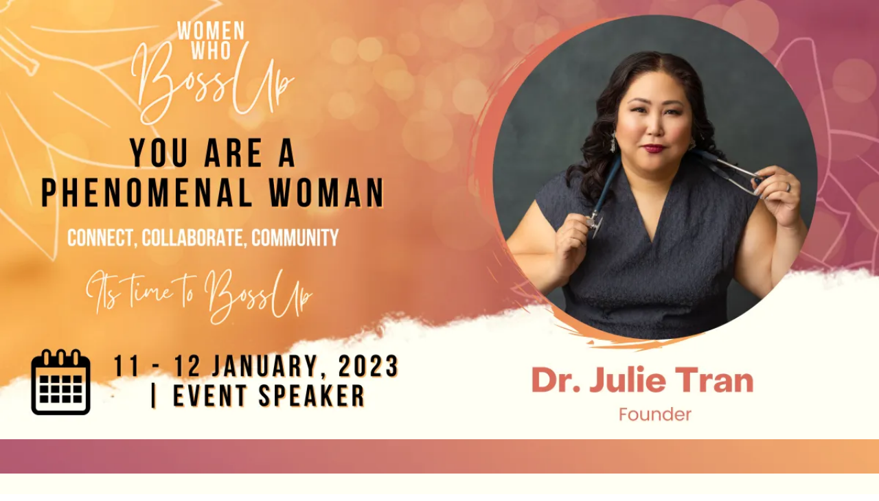

--- FILE ---
content_type: text/html; charset=utf-8
request_url: https://womenbossupsummit.com/speaker-julietran
body_size: 37123
content:
<!DOCTYPE html><html  lang="en" data-capo=""><head><meta charset="utf-8">
<meta name="viewport" content="width=device-width, initial-scale=1">
<title>Julie Tran | Founder</title>
<link rel="preconnect" href="https://fonts.gstatic.com/" crossorigin="anonymous">
<link rel="stylesheet" href="https://fonts.googleapis.com/css?family=Lato:100,100i,200,200i,300,300i,400,400i,500,500i,600,600i,700,700i,800,800i,900,900i%7COpen%20Sans:100,100i,200,200i,300,300i,400,400i,500,500i,600,600i,700,700i,800,800i,900,900i%7CMontserrat:100,100i,200,200i,300,300i,400,400i,500,500i,600,600i,700,700i,800,800i,900,900i&display=swap" media="print" onload="this.media='all'">
<style type="text/css"> 

 :root{ --primary: #37ca37;
--secondary: #188bf6;
--white: #ffffff;
--gray: #cbd5e0;
--black: #000000;
--red: #e93d3d;
--orange: #f6ad55;
--yellow: #faf089;
--green: #9ae6b4;
--teal: #81e6d9;
--malibu: #63b3ed;
--indigo: #757BBD;
--purple: #d6bcfa;
--pink: #fbb6ce;
--transparent: transparent;
--overlay: rgba(0, 0, 0, 0.5);
--color-l7othqwi: #FEAE59;
--color-l7otjoqg: #974E62;
--color-l9w3nix2: #465584;
--color-l9w3okjc: #fc7e00;
--color-l9w3rez4: #FFFFF3;
--color-lapfzry2: #DB6D5C;
--color-lapgt8pw: rgba(151,78,98,0.64);
--arial: Arial;
--lato: Lato;
--open-sans: Open Sans;
--montserrat: Montserrat;
--headlinefont: Montserrat;
--contentfont: Lato;
--text-color: #000000;
--link-color: #188bf6; } .bg-fixed,.bg-fixed::before{bottom:0;top:0;left:0;right:0;position:fixed}.bg-fixed::before{content:"";background:url(https://assets.cdn.msgsndr.com/763Ziu1WjXtalReMr0YY/media/637673a92c891fd922c76fcb.png);opacity:1}.bg-fixed{overflow:auto;background-color:var(--transparent)} 
      
      .drop-zone-draggable .hl_main_popup{padding:0;margin-top:0;border-color:var(--color-l9w3nix2);border-width:10px;border-style:solid;background-color:var(--color-l9w3nix2)}
      
      

      .drop-zone-draggable .row-VwJsIi51vX{margin-top:0;margin-bottom:0}
      .drop-zone-draggable .row-VwJsIi51vX{padding:15px 0;background-color:var(--transparent);border-color:var(--black);border-width:2px;border-style:solid;width:100%}
      
      
.drop-zone-draggable .col-ZfxZ-isg5D{width:100%}.drop-zone-draggable .col-ZfxZ-isg5D .inner{padding:10px 5px;background-color:var(--transparent);width:100%;border-color:var(--black);border-width:2px;border-style:solid;margin-top:0;margin-bottom:0}

      .drop-zone-draggable .custom-code-io_Hb2b7du{margin-top:0;margin-bottom:0}
      
      
      
#hl_main_popup{padding:0;margin-top:0;border-color:var(--color-l9w3nix2);border-width:10px;border-style:solid;background-color:var(--color-l9w3nix2);width:550px} #col-ZfxZ-isg5D>.inner{flex-direction:column;justify-content:center;align-items:inherit;flex-wrap:nowrap}  
 /* ---- Section styles ----- */ 
:root{--black:#000000;--transparent:transparent}.hl_page-preview--content .row-JJjB50l0sr,.hl_page-preview--content .section-VApTExIjk{padding:30px 0;margin-top:0;margin-bottom:0;background-color:var(--transparent);border-color:var(--black);border-width:2px;border-style:solid}.hl_page-preview--content .row-JJjB50l0sr{padding:15px 0;width:100%}.hl_page-preview--content .col-L28u8xrGbu,.hl_page-preview--content .col-VbLb2lmfaL,.hl_page-preview--content .col-a8h4T0WwEy{width:100%}.hl_page-preview--content .col-2tRFCG46Fh .inner,.hl_page-preview--content .col-BNOmBneajO .inner,.hl_page-preview--content .col-L28u8xrGbu .inner,.hl_page-preview--content .col-NT_ofQzkue .inner,.hl_page-preview--content .col-VbLb2lmfaL .inner,.hl_page-preview--content .col-a8h4T0WwEy .inner,.hl_page-preview--content .row-9pK9CExOGP{padding:100px 5px;background-color:var(--transparent);width:100%;border-color:var(--black);border-width:2px;border-style:solid;margin-top:0;margin-bottom:0}.hl_page-preview--content .row-9pK9CExOGP{padding:0}.hl_page-preview--content .col-2tRFCG46Fh,.hl_page-preview--content .col-BNOmBneajO,.hl_page-preview--content .col-NT_ofQzkue{width:100%}#section-VApTExIjk>.inner{max-width:1170px}#col-2tRFCG46Fh>.inner,#col-BNOmBneajO>.inner,#col-L28u8xrGbu>.inner,#col-NT_ofQzkue>.inner,#col-VbLb2lmfaL>.inner,#col-a8h4T0WwEy>.inner{flex-direction:column;justify-content:center;align-items:inherit;flex-wrap:nowrap} 
 /* ---- Section styles ----- */ 
:root{--black:#000000;--transparent:transparent}.hl_page-preview--content .col-eKhRJshFTU .inner,.hl_page-preview--content .row-pruczIUyDs,.hl_page-preview--content .section-9wD1-ADxZa{padding:0;margin-top:0;margin-bottom:0;background-color:var(--transparent);border-color:var(--black);border-width:2px;border-style:solid}.hl_page-preview--content .col-eKhRJshFTU .inner,.hl_page-preview--content .row-pruczIUyDs{padding:0 0 15px;width:100%}.hl_page-preview--content .col-eKhRJshFTU{width:100%}.hl_page-preview--content .col-eKhRJshFTU .inner{padding:0 5px}.hl_page-preview--content .image-gC-YbtnzW9{margin-top:0;margin-bottom:0}.hl_page-preview--content .cimage-gC-YbtnzW9{padding:10px;background-color:var(--transparent);opacity:1;text-align:center}.hl_page-preview--content .col-8sRQdFXYH_W .inner,.hl_page-preview--content .row-5G9SchO1yZT{margin-top:0;margin-bottom:0;padding:15px 0;background-color:var(--transparent);border-color:var(--black);border-width:2px;border-style:solid;width:100%}.hl_page-preview--content .col-8sRQdFXYH_W{width:100%}.hl_page-preview--content .col-8sRQdFXYH_W .inner{padding:10px 5px}#section-9wD1-ADxZa>.inner{max-width:1170px}#col-8sRQdFXYH_W>.inner,#col-eKhRJshFTU>.inner{flex-direction:column;justify-content:center;align-items:inherit;flex-wrap:nowrap} 
 /* ---- Section styles ----- */ 
:root{--montserrat:Montserrat;--white:#ffffff;--black:#000000;--red:#e93d3d;--transparent:transparent;--color-l7otjoqg:#974E62;--color-l9w3nix2:#465584;--color-l9w3okjc:#fc7e00;--color-l9w3rez4:#FFFFF3;--color-lapfzry2:#DB6D5C}.hl_page-preview--content .section-HUBdgQs2JP{padding:0;margin-top:0;margin-bottom:0;background-color:var(--color-l9w3rez4);border-color:var(--black);border-width:2px;border-style:solid}.hl_page-preview--content .col-zLJl13j2_ht .inner,.hl_page-preview--content .row-cSf0reg6vAL{margin-top:0;margin-bottom:40px;padding:15px 0;background-color:var(--transparent);border-color:var(--black);border-width:2px;border-style:solid;width:100%}.hl_page-preview--content .col-zLJl13j2_ht{width:100%}.hl_page-preview--content .col-zLJl13j2_ht .inner{padding:10px 5px;margin-bottom:0}.hl_page-preview--content .button-T6rT4QYxgOQ{margin-top:25px;margin-bottom:0;text-align:center}.hl_page-preview--content .cbutton-T6rT4QYxgOQ{font-family:var(--headlinefont);background-color:var(--color-l9w3okjc);color:var(--white);secondary-color:var(--white);text-decoration:none;padding:15px 20px;font-weight:700;border-color:var(--color-l9w3okjc);border-width:3px;border-style:solid;letter-spacing:0;text-transform:none;text-shadow:0 0 0 transparent;width:auto%}.hl_page-preview--content .heading-oLsC_GGvYNh{margin-top:20px;margin-bottom:0}.hl_page-preview--content .cheading-oLsC_GGvYNh{font-family:var(--headlinefont);background-color:var(--transparent);color:var(--text-color);icon-color:var(--text-color);font-weight:400;padding:0 20px;opacity:1;text-shadow:0 0 0 transparent;border-color:var(--black);border-width:2px;border-style:solid;line-height:1.3em;letter-spacing:0;text-align:center}.hl_page-preview--content .heading-fPBIemYVhjW{margin-top:30px;margin-bottom:0}.hl_page-preview--content .cheading-fPBIemYVhjW{font-family:var(--headlinefont);background-color:var(--transparent);color:var(--text-color);icon-color:var(--text-color);font-weight:400;padding:0 20px;opacity:1;text-shadow:0 0 0 transparent;border-color:var(--black);border-width:2px;border-style:solid;line-height:1.3em;letter-spacing:0;text-align:center}.hl_page-preview--content .sub-heading-yvU227PpQ3R{margin-top:20px;margin-bottom:0}.hl_page-preview--content .csub-heading-yvU227PpQ3R{font-family:var(--headlinefont);background-color:var(--transparent);color:var(--color-l7otjoqg);icon-color:var(--text-color);font-weight:400;padding:0 15px;opacity:1;text-shadow:0 0 0 transparent;border-color:var(--black);border-width:2px;border-style:solid;line-height:1.3em;letter-spacing:0;text-align:center}.hl_page-preview--content .image-7x-ULex53lj{margin-top:-180px;margin-bottom:0}.hl_page-preview--content .cimage-7x-ULex53lj{padding:0 10px;background-color:var(--transparent);opacity:1;text-align:center}.hl_page-preview--content .heading-Xm7SNzNuguv{margin-top:0;margin-bottom:0}.hl_page-preview--content .cheading-Xm7SNzNuguv{font-family:var(--headlinefont);background-color:var(--transparent);color:var(--red);icon-color:var(--text-color);font-weight:400;padding:0;opacity:1;text-shadow:0 0 0 transparent;border-color:var(--black);border-width:2px;border-style:solid;line-height:1.3em;letter-spacing:0;text-align:center}.hl_page-preview--content .sub-heading--sq1JeZVQAv{margin-top:5px;margin-bottom:0}.hl_page-preview--content .csub-heading--sq1JeZVQAv{font-family:var(--headlinefont);background-color:var(--transparent);color:var(--color-lapfzry2);icon-color:var(--text-color);font-weight:400;padding:0;opacity:1;text-shadow:0 0 0 transparent;border-color:var(--black);border-width:2px;border-style:solid;line-height:1.3em;letter-spacing:0;text-align:center}#section-HUBdgQs2JP>.inner{max-width:1170px}#col-zLJl13j2_ht>.inner{flex-direction:column;justify-content:center;align-items:inherit;flex-wrap:nowrap}@media screen and (min-width:481px) and (max-width:10000px){.button-T6rT4QYxgOQ .button-icon-end,.button-T6rT4QYxgOQ .button-icon-start,.button-T6rT4QYxgOQ .main-heading-button{font-size:33px}.button-T6rT4QYxgOQ .button-icon-start{margin-right:5px}.button-T6rT4QYxgOQ .button-icon-end{margin-left:5px}.button-T6rT4QYxgOQ .sub-heading-button{font-size:15px;color:var(--white)}}@media screen and (min-width:0px) and (max-width:480px){.button-T6rT4QYxgOQ .button-icon-end,.button-T6rT4QYxgOQ .button-icon-start,.button-T6rT4QYxgOQ .main-heading-button{font-size:20px}.button-T6rT4QYxgOQ .button-icon-start{margin-right:5px}.button-T6rT4QYxgOQ .button-icon-end{margin-left:5px}.button-T6rT4QYxgOQ .sub-heading-button{font-size:15px;color:var(--white)}}.heading-Xm7SNzNuguv,.heading-fPBIemYVhjW,.heading-oLsC_GGvYNh,.sub-heading--sq1JeZVQAv,.sub-heading-yvU227PpQ3R{font-weight:400}.heading-oLsC_GGvYNh strong{color:var(--color-l7otjoqg)!important;font-weight:700}.heading-Xm7SNzNuguv em,.heading-Xm7SNzNuguv u,.heading-fPBIemYVhjW em,.heading-fPBIemYVhjW u,.heading-oLsC_GGvYNh em,.heading-oLsC_GGvYNh u,.sub-heading--sq1JeZVQAv em,.sub-heading--sq1JeZVQAv u,.sub-heading-yvU227PpQ3R em,.sub-heading-yvU227PpQ3R u{color:var(--text-color)!important}.heading-Xm7SNzNuguv a,.heading-Xm7SNzNuguv a *,.heading-fPBIemYVhjW a,.heading-fPBIemYVhjW a *,.heading-oLsC_GGvYNh a,.heading-oLsC_GGvYNh a *,.sub-heading--sq1JeZVQAv a,.sub-heading--sq1JeZVQAv a *,.sub-heading-yvU227PpQ3R a,.sub-heading-yvU227PpQ3R a *{color:var(--link-color)!important;text-decoration:none}.heading-Xm7SNzNuguv a:hover,.heading-fPBIemYVhjW a:hover,.heading-oLsC_GGvYNh a:hover,.sub-heading--sq1JeZVQAv a:hover,.sub-heading-yvU227PpQ3R a:hover{text-decoration:underline}@media screen and (min-width:0px) and (max-width:480px){.heading-oLsC_GGvYNh h1,.heading-oLsC_GGvYNh h2,.heading-oLsC_GGvYNh h3,.heading-oLsC_GGvYNh h4,.heading-oLsC_GGvYNh h5,.heading-oLsC_GGvYNh h6,.heading-oLsC_GGvYNh ul li,.heading-oLsC_GGvYNh.text-output{font-size:25px!important}}@media screen and (min-width:481px) and (max-width:10000px){.heading-oLsC_GGvYNh h1,.heading-oLsC_GGvYNh h2,.heading-oLsC_GGvYNh h3,.heading-oLsC_GGvYNh h4,.heading-oLsC_GGvYNh h5,.heading-oLsC_GGvYNh h6,.heading-oLsC_GGvYNh ul li,.heading-oLsC_GGvYNh.text-output{font-size:45px!important}}.heading-Xm7SNzNuguv.text-output h1:first-child:before,.heading-Xm7SNzNuguv.text-output h2:first-child:before,.heading-Xm7SNzNuguv.text-output h3:first-child:before,.heading-Xm7SNzNuguv.text-output h4:first-child:before,.heading-Xm7SNzNuguv.text-output h5:first-child:before,.heading-Xm7SNzNuguv.text-output h6:first-child:before,.heading-Xm7SNzNuguv.text-output p:first-child:before,.heading-fPBIemYVhjW.text-output h1:first-child:before,.heading-fPBIemYVhjW.text-output h2:first-child:before,.heading-fPBIemYVhjW.text-output h3:first-child:before,.heading-fPBIemYVhjW.text-output h4:first-child:before,.heading-fPBIemYVhjW.text-output h5:first-child:before,.heading-fPBIemYVhjW.text-output h6:first-child:before,.heading-fPBIemYVhjW.text-output p:first-child:before,.heading-oLsC_GGvYNh.text-output h1:first-child:before,.heading-oLsC_GGvYNh.text-output h2:first-child:before,.heading-oLsC_GGvYNh.text-output h3:first-child:before,.heading-oLsC_GGvYNh.text-output h4:first-child:before,.heading-oLsC_GGvYNh.text-output h5:first-child:before,.heading-oLsC_GGvYNh.text-output h6:first-child:before,.heading-oLsC_GGvYNh.text-output p:first-child:before,.sub-heading--sq1JeZVQAv.text-output h1:first-child:before,.sub-heading--sq1JeZVQAv.text-output h2:first-child:before,.sub-heading--sq1JeZVQAv.text-output h3:first-child:before,.sub-heading--sq1JeZVQAv.text-output h4:first-child:before,.sub-heading--sq1JeZVQAv.text-output h5:first-child:before,.sub-heading--sq1JeZVQAv.text-output h6:first-child:before,.sub-heading--sq1JeZVQAv.text-output p:first-child:before,.sub-heading-yvU227PpQ3R.text-output h1:first-child:before,.sub-heading-yvU227PpQ3R.text-output h2:first-child:before,.sub-heading-yvU227PpQ3R.text-output h3:first-child:before,.sub-heading-yvU227PpQ3R.text-output h4:first-child:before,.sub-heading-yvU227PpQ3R.text-output h5:first-child:before,.sub-heading-yvU227PpQ3R.text-output h6:first-child:before,.sub-heading-yvU227PpQ3R.text-output p:first-child:before{color:var(--text-color);content:'\';
    font-family: '';margin-right:5px;font-weight:700}.heading-fPBIemYVhjW strong{color:var(--color-l9w3nix2)!important;font-weight:700}@media screen and (min-width:0px) and (max-width:480px){.heading-fPBIemYVhjW h1,.heading-fPBIemYVhjW h2,.heading-fPBIemYVhjW h3,.heading-fPBIemYVhjW h4,.heading-fPBIemYVhjW h5,.heading-fPBIemYVhjW h6,.heading-fPBIemYVhjW ul li,.heading-fPBIemYVhjW.text-output{font-size:20px!important}}@media screen and (min-width:481px) and (max-width:10000px){.heading-fPBIemYVhjW h1,.heading-fPBIemYVhjW h2,.heading-fPBIemYVhjW h3,.heading-fPBIemYVhjW h4,.heading-fPBIemYVhjW h5,.heading-fPBIemYVhjW h6,.heading-fPBIemYVhjW ul li,.heading-fPBIemYVhjW.text-output{font-size:32px!important}}.sub-heading-yvU227PpQ3R strong{color:var(--color-l7otjoqg)!important;font-weight:700}@media screen and (min-width:0px) and (max-width:480px){.sub-heading-yvU227PpQ3R h1,.sub-heading-yvU227PpQ3R h2,.sub-heading-yvU227PpQ3R h3,.sub-heading-yvU227PpQ3R h4,.sub-heading-yvU227PpQ3R h5,.sub-heading-yvU227PpQ3R h6,.sub-heading-yvU227PpQ3R ul li,.sub-heading-yvU227PpQ3R.text-output{font-size:16px!important}}@media screen and (min-width:481px) and (max-width:10000px){.sub-heading-yvU227PpQ3R h1,.sub-heading-yvU227PpQ3R h2,.sub-heading-yvU227PpQ3R h3,.sub-heading-yvU227PpQ3R h4,.sub-heading-yvU227PpQ3R h5,.sub-heading-yvU227PpQ3R h6,.sub-heading-yvU227PpQ3R ul li,.sub-heading-yvU227PpQ3R.text-output{font-size:23px!important}}.heading-Xm7SNzNuguv strong,.sub-heading--sq1JeZVQAv strong{color:var(--color-lapfzry2)!important;font-weight:700}@media screen and (min-width:0px) and (max-width:480px){.heading-Xm7SNzNuguv h1,.heading-Xm7SNzNuguv h2,.heading-Xm7SNzNuguv h3,.heading-Xm7SNzNuguv h4,.heading-Xm7SNzNuguv h5,.heading-Xm7SNzNuguv h6,.heading-Xm7SNzNuguv ul li,.heading-Xm7SNzNuguv.text-output{font-size:25px!important}}@media screen and (min-width:481px) and (max-width:10000px){.heading-Xm7SNzNuguv h1,.heading-Xm7SNzNuguv h2,.heading-Xm7SNzNuguv h3,.heading-Xm7SNzNuguv h4,.heading-Xm7SNzNuguv h5,.heading-Xm7SNzNuguv h6,.heading-Xm7SNzNuguv ul li,.heading-Xm7SNzNuguv.text-output{font-size:32px!important}}@media screen and (min-width:0px) and (max-width:480px){.sub-heading--sq1JeZVQAv h1,.sub-heading--sq1JeZVQAv h2,.sub-heading--sq1JeZVQAv h3,.sub-heading--sq1JeZVQAv h4,.sub-heading--sq1JeZVQAv h5,.sub-heading--sq1JeZVQAv h6,.sub-heading--sq1JeZVQAv ul li,.sub-heading--sq1JeZVQAv.text-output{font-size:20px!important}}@media screen and (min-width:481px) and (max-width:10000px){.sub-heading--sq1JeZVQAv h1,.sub-heading--sq1JeZVQAv h2,.sub-heading--sq1JeZVQAv h3,.sub-heading--sq1JeZVQAv h4,.sub-heading--sq1JeZVQAv h5,.sub-heading--sq1JeZVQAv h6,.sub-heading--sq1JeZVQAv ul li,.sub-heading--sq1JeZVQAv.text-output{font-size:23px!important}} 
 /* ---- Section styles ----- */ 
:root{--montserrat:Montserrat;--white:#ffffff;--black:#000000;--transparent:transparent;--color-l7otjoqg:#974E62;--color-l9w3nix2:#465584;--color-l9w3okjc:#fc7e00;--color-l9w3rez4:#FFFFF3}.hl_page-preview--content .section-yQYb6uTBJm{padding:20px 0 73px;margin-top:0;margin-bottom:0;background-color:var(--color-l9w3rez4);border-color:var(--black);border-width:2px;border-style:solid}.hl_page-preview--content .col-MpeM-ejmjyt .inner,.hl_page-preview--content .col-etsYpf3LFvC .inner,.hl_page-preview--content .row-UCsZyDQxWxW{margin-top:0;margin-bottom:0;padding:15px 0;background-color:var(--transparent);border-color:var(--black);border-width:2px;border-style:solid;width:95%}.hl_page-preview--content .col-MpeM-ejmjyt{width:100%}.hl_page-preview--content .col-MpeM-ejmjyt .inner,.hl_page-preview--content .col-etsYpf3LFvC .inner{padding:10px 5px;width:100%}.hl_page-preview--content .heading-vDoaQDEgqBk{margin-top:40px;margin-bottom:0}.hl_page-preview--content .cheading-vDoaQDEgqBk{font-family:var(--headlinefont);background-color:var(--transparent);color:var(--color-l7otjoqg);icon-color:var(--text-color);font-weight:400;padding:0;opacity:1;text-shadow:0 0 0 transparent;border-color:var(--black);border-width:2px;border-style:solid;line-height:1.3em;letter-spacing:0;text-align:center}.hl_page-preview--content .sub-heading-HA1okiM2a-R{margin-top:0;margin-bottom:0}.hl_page-preview--content .csub-heading-HA1okiM2a-R,.hl_page-preview--content .row-G47uBjl08Fq{background-color:var(--transparent);border-color:var(--black);border-width:2px;border-style:solid}.hl_page-preview--content .csub-heading-HA1okiM2a-R{font-family:var(--headlinefont);color:var(--color-l7otjoqg);icon-color:var(--text-color);font-weight:400;padding:0;opacity:1;text-shadow:0 0 0 transparent;line-height:1.3em;letter-spacing:0;text-align:center}.hl_page-preview--content .row-G47uBjl08Fq{margin-top:0;margin-bottom:0;padding:15px 0;width:100%}.hl_page-preview--content .col-etsYpf3LFvC{width:100%}.hl_page-preview--content .heading-nsPdHuYfyOE{margin-top:0;margin-bottom:0}.hl_page-preview--content .cheading-nsPdHuYfyOE{font-family:var(--headlinefont);background-color:var(--transparent);color:var(--text-color);icon-color:var(--text-color);font-weight:400;padding:0;opacity:1;text-shadow:0 0 0 transparent;border-color:var(--black);border-width:2px;border-style:solid;line-height:1.3em;letter-spacing:0;text-align:center}.hl_page-preview--content .button-cIl1SSmawhv{margin-top:25px;margin-bottom:0;text-align:center}.hl_page-preview--content .cbutton-cIl1SSmawhv{font-family:var(--headlinefont);background-color:var(--color-l9w3okjc);color:var(--white);secondary-color:var(--white);text-decoration:none;padding:15px 20px;font-weight:700;border-color:var(--color-l9w3okjc);border-width:3px;border-style:solid;letter-spacing:0;text-transform:none;text-shadow:0 0 0 transparent;width:auto%}#section-yQYb6uTBJm>.inner{max-width:1170px}#col-MpeM-ejmjyt>.inner,#col-etsYpf3LFvC>.inner{flex-direction:column;justify-content:center;align-items:inherit;flex-wrap:nowrap}.heading-nsPdHuYfyOE,.heading-vDoaQDEgqBk,.sub-heading-HA1okiM2a-R{font-weight:400}.heading-vDoaQDEgqBk strong{font-weight:700}.heading-vDoaQDEgqBk em,.heading-vDoaQDEgqBk strong{color:var(--color-l9w3nix2)!important}.heading-vDoaQDEgqBk u{color:var(--text-color)!important}.heading-nsPdHuYfyOE a,.heading-nsPdHuYfyOE a *,.heading-vDoaQDEgqBk a,.heading-vDoaQDEgqBk a *,.sub-heading-HA1okiM2a-R a,.sub-heading-HA1okiM2a-R a *{color:var(--link-color)!important;text-decoration:none}.heading-nsPdHuYfyOE a:hover,.heading-vDoaQDEgqBk a:hover,.sub-heading-HA1okiM2a-R a:hover{text-decoration:underline}@media screen and (min-width:0px) and (max-width:480px){.heading-vDoaQDEgqBk h1,.heading-vDoaQDEgqBk h2,.heading-vDoaQDEgqBk h3,.heading-vDoaQDEgqBk h4,.heading-vDoaQDEgqBk h5,.heading-vDoaQDEgqBk h6,.heading-vDoaQDEgqBk ul li,.heading-vDoaQDEgqBk.text-output{font-size:32px!important}}@media screen and (min-width:481px) and (max-width:10000px){.heading-vDoaQDEgqBk h1,.heading-vDoaQDEgqBk h2,.heading-vDoaQDEgqBk h3,.heading-vDoaQDEgqBk h4,.heading-vDoaQDEgqBk h5,.heading-vDoaQDEgqBk h6,.heading-vDoaQDEgqBk ul li,.heading-vDoaQDEgqBk.text-output{font-size:32px!important}}.heading-nsPdHuYfyOE.text-output h1:first-child:before,.heading-nsPdHuYfyOE.text-output h2:first-child:before,.heading-nsPdHuYfyOE.text-output h3:first-child:before,.heading-nsPdHuYfyOE.text-output h4:first-child:before,.heading-nsPdHuYfyOE.text-output h5:first-child:before,.heading-nsPdHuYfyOE.text-output h6:first-child:before,.heading-nsPdHuYfyOE.text-output p:first-child:before,.heading-vDoaQDEgqBk.text-output h1:first-child:before,.heading-vDoaQDEgqBk.text-output h2:first-child:before,.heading-vDoaQDEgqBk.text-output h3:first-child:before,.heading-vDoaQDEgqBk.text-output h4:first-child:before,.heading-vDoaQDEgqBk.text-output h5:first-child:before,.heading-vDoaQDEgqBk.text-output h6:first-child:before,.heading-vDoaQDEgqBk.text-output p:first-child:before,.sub-heading-HA1okiM2a-R.text-output h1:first-child:before,.sub-heading-HA1okiM2a-R.text-output h2:first-child:before,.sub-heading-HA1okiM2a-R.text-output h3:first-child:before,.sub-heading-HA1okiM2a-R.text-output h4:first-child:before,.sub-heading-HA1okiM2a-R.text-output h5:first-child:before,.sub-heading-HA1okiM2a-R.text-output h6:first-child:before,.sub-heading-HA1okiM2a-R.text-output p:first-child:before{color:var(--text-color);content:'\';
    font-family: '';margin-right:5px;font-weight:700}.sub-heading-HA1okiM2a-R strong{font-weight:700}.heading-nsPdHuYfyOE em,.heading-nsPdHuYfyOE u,.sub-heading-HA1okiM2a-R em,.sub-heading-HA1okiM2a-R strong,.sub-heading-HA1okiM2a-R u{color:var(--text-color)!important}@media screen and (min-width:0px) and (max-width:480px){.sub-heading-HA1okiM2a-R h1,.sub-heading-HA1okiM2a-R h2,.sub-heading-HA1okiM2a-R h3,.sub-heading-HA1okiM2a-R h4,.sub-heading-HA1okiM2a-R h5,.sub-heading-HA1okiM2a-R h6,.sub-heading-HA1okiM2a-R ul li,.sub-heading-HA1okiM2a-R.text-output{font-size:18px!important}}@media screen and (min-width:481px) and (max-width:10000px){.sub-heading-HA1okiM2a-R h1,.sub-heading-HA1okiM2a-R h2,.sub-heading-HA1okiM2a-R h3,.sub-heading-HA1okiM2a-R h4,.sub-heading-HA1okiM2a-R h5,.sub-heading-HA1okiM2a-R h6,.sub-heading-HA1okiM2a-R ul li,.sub-heading-HA1okiM2a-R.text-output{font-size:18px!important}}.heading-nsPdHuYfyOE strong{color:var(--color-l7otjoqg)!important;font-weight:700}@media screen and (min-width:0px) and (max-width:480px){.heading-nsPdHuYfyOE h1,.heading-nsPdHuYfyOE h2,.heading-nsPdHuYfyOE h3,.heading-nsPdHuYfyOE h4,.heading-nsPdHuYfyOE h5,.heading-nsPdHuYfyOE h6,.heading-nsPdHuYfyOE ul li,.heading-nsPdHuYfyOE.text-output{font-size:27px!important}}@media screen and (min-width:481px) and (max-width:10000px){.heading-nsPdHuYfyOE h1,.heading-nsPdHuYfyOE h2,.heading-nsPdHuYfyOE h3,.heading-nsPdHuYfyOE h4,.heading-nsPdHuYfyOE h5,.heading-nsPdHuYfyOE h6,.heading-nsPdHuYfyOE ul li,.heading-nsPdHuYfyOE.text-output{font-size:45px!important}}@media screen and (min-width:481px) and (max-width:10000px){.button-cIl1SSmawhv .button-icon-end,.button-cIl1SSmawhv .button-icon-start,.button-cIl1SSmawhv .main-heading-button{font-size:33px}.button-cIl1SSmawhv .button-icon-start{margin-right:5px}.button-cIl1SSmawhv .button-icon-end{margin-left:5px}.button-cIl1SSmawhv .sub-heading-button{font-size:15px;color:var(--white)}}@media screen and (min-width:0px) and (max-width:480px){.button-cIl1SSmawhv .button-icon-end,.button-cIl1SSmawhv .button-icon-start,.button-cIl1SSmawhv .main-heading-button{font-size:20px}.button-cIl1SSmawhv .button-icon-start{margin-right:5px}.button-cIl1SSmawhv .button-icon-end{margin-left:5px}.button-cIl1SSmawhv .sub-heading-button{font-size:15px;color:var(--white)}} 
 /* ---- Section styles ----- */ 
:root{--montserrat:Montserrat;--white:#ffffff;--black:#000000;--transparent:transparent;--color-l9w3nix2:#465584}.hl_page-preview--content .section-UJFz4MAIHy{padding:9px 0 2px;margin-top:0;margin-bottom:0;background-color:var(--color-l9w3nix2);border-color:var(--black);border-width:2px;border-style:solid}.hl_page-preview--content .col-j-IV5NuwKTS .inner,.hl_page-preview--content .row-iPhYk_VczoG{margin-top:0;margin-bottom:0;padding:15px 0;background-color:var(--transparent);border-color:var(--black);border-width:2px;border-style:solid;width:100%}.hl_page-preview--content .col-j-IV5NuwKTS{width:100%}.hl_page-preview--content .col-j-IV5NuwKTS .inner{padding:10px 5px}.hl_page-preview--content .sub-heading-hIxmsZTO3wN{margin-top:0;margin-bottom:0}.hl_page-preview--content .csub-heading-hIxmsZTO3wN{font-family:var(--headlinefont);background-color:var(--transparent);color:var(--white);icon-color:var(--text-color);font-weight:400;padding:0 10px;opacity:1;text-shadow:0 0 0 transparent;border-color:var(--black);border-width:2px;border-style:solid;line-height:1.3em;letter-spacing:0;text-align:center}#section-UJFz4MAIHy>.inner{max-width:1170px}#col-j-IV5NuwKTS>.inner{flex-direction:column;justify-content:center;align-items:inherit;flex-wrap:nowrap}.sub-heading-hIxmsZTO3wN{font-weight:400}.sub-heading-hIxmsZTO3wN strong{font-weight:700}.sub-heading-hIxmsZTO3wN em,.sub-heading-hIxmsZTO3wN strong,.sub-heading-hIxmsZTO3wN u{color:var(--text-color)!important}.sub-heading-hIxmsZTO3wN a,.sub-heading-hIxmsZTO3wN a *{color:var(--link-color)!important;text-decoration:none}.sub-heading-hIxmsZTO3wN a:hover{text-decoration:underline}@media screen and (min-width:0px) and (max-width:480px){.sub-heading-hIxmsZTO3wN h1,.sub-heading-hIxmsZTO3wN h2,.sub-heading-hIxmsZTO3wN h3,.sub-heading-hIxmsZTO3wN h4,.sub-heading-hIxmsZTO3wN h5,.sub-heading-hIxmsZTO3wN h6,.sub-heading-hIxmsZTO3wN ul li,.sub-heading-hIxmsZTO3wN.text-output{font-size:14px!important}}@media screen and (min-width:481px) and (max-width:10000px){.sub-heading-hIxmsZTO3wN h1,.sub-heading-hIxmsZTO3wN h2,.sub-heading-hIxmsZTO3wN h3,.sub-heading-hIxmsZTO3wN h4,.sub-heading-hIxmsZTO3wN h5,.sub-heading-hIxmsZTO3wN h6,.sub-heading-hIxmsZTO3wN ul li,.sub-heading-hIxmsZTO3wN.text-output{font-size:14px!important}}.sub-heading-hIxmsZTO3wN.text-output h1:first-child:before,.sub-heading-hIxmsZTO3wN.text-output h2:first-child:before,.sub-heading-hIxmsZTO3wN.text-output h3:first-child:before,.sub-heading-hIxmsZTO3wN.text-output h4:first-child:before,.sub-heading-hIxmsZTO3wN.text-output h5:first-child:before,.sub-heading-hIxmsZTO3wN.text-output h6:first-child:before,.sub-heading-hIxmsZTO3wN.text-output p:first-child:before{color:var(--text-color);content:'\';
    font-family: '';margin-right:5px;font-weight:700}


          @media (max-width: 480px) {
                .bg-fixed::before {
                  background: url(https://images.leadconnectorhq.com/image/f_webp/q_80/r_768/u_https://assets.cdn.msgsndr.com/763Ziu1WjXtalReMr0YY/media/637673a92c891fd922c76fcb.png) !important;
                }
            }
            @media (min-width: 481px) and (max-width: 1024px) {
                .bg-fixed::before {
                  background: url(https://images.leadconnectorhq.com/image/f_webp/q_80/r_900/u_https://assets.cdn.msgsndr.com/763Ziu1WjXtalReMr0YY/media/637673a92c891fd922c76fcb.png) !important;
                }
            }
            @media (min-width: 1025px) {
                .bg-fixed::before {
                  background: url(https://images.leadconnectorhq.com/image/f_webp/q_80/r_1200/u_https://assets.cdn.msgsndr.com/763Ziu1WjXtalReMr0YY/media/637673a92c891fd922c76fcb.png) !important;
                }
            }
          </style>
<style type="text/css">
  @media (max-width: 480px) {
        .bg-section-VApTExIjk {
          background: url(https://images.leadconnectorhq.com/image/f_webp/q_80/r_768/u_https://assets.cdn.filesafe.space/763Ziu1WjXtalReMr0YY/media/63b3c694ad0ddc00b0f05dfe.png);
    opacity: 1

        }
    }
    
    @media (min-width: 481px) and (max-width: 1024px) {
        .bg-section-VApTExIjk {
          background: url(https://images.leadconnectorhq.com/image/f_webp/q_80/r_900/u_https://assets.cdn.filesafe.space/763Ziu1WjXtalReMr0YY/media/63b3c694ad0ddc00b0f05dfe.png);
    opacity: 1

        }
    }

    @media (min-width: 1025px) {
        .bg-section-VApTExIjk {
          background: url(https://images.leadconnectorhq.com/image/f_webp/q_80/r_1200/u_https://assets.cdn.filesafe.space/763Ziu1WjXtalReMr0YY/media/63b3c694ad0ddc00b0f05dfe.png);
        opacity: 1

        }
    }
  </style>
<style>.flex{display:flex}.flex-col{flex-direction:column}.flex-wrap{flex-wrap:wrap}.flex-grow{flex-grow:9999}.align-center{align-items:center}.h-full{height:100%}.max-w-400{max-width:400px}.text-right{text-align:right}.d-grid{display:grid}.px-0{padding-left:0!important;padding-right:0!important}.gap-1{gap:.3rem}.items-end{align-items:flex-end}.relative{position:relative}.gap-2{gap:.625rem}.mt-20{margin-top:20px}.mt-8{margin-top:32px}.ml-3{margin-left:.75rem}.mr-10{margin-right:10px}.mt-4{margin-top:1rem}.mb-4{margin-bottom:1rem}.w-100{width:100%}.h-100{height:100%}.w-50{width:50%}.w-25{width:25%}.mw-100{max-width:100%}.noBorder{border:none!important}.iti__flag{background-image:url(https://stcdn.leadconnectorhq.com/intl-tel-input/17.0.12/img/flags.png)}.pointer{cursor:pointer}@media (-webkit-min-device-pixel-ratio:2),(min-resolution:192dpi){.iti__flag{background-image:url(https://stcdn.leadconnectorhq.com/intl-tel-input/17.0.12/img/flags@2x.png)}}.iti__country{display:flex;justify-content:space-between}@media (min-width:768px){.hl_wrapper.nav-shrink .hl_wrapper--inner.page-creator,body{padding-top:0}.hl_page-creator--menu{left:0;top:0;z-index:10}.hl_wrapper{padding-left:0}}@media (min-width:1200px){.hl_wrapper.nav-shrink{padding-left:0!important}}html body .hl_wrapper{height:100vh;overflow:hidden}body{margin:0;-webkit-font-smoothing:antialiased}img{border-style:none;vertical-align:middle}.bg-fixed{z-index:-1}.progress-outer{background-color:#f5f5f5;border-radius:inherit;box-shadow:inset 0 1px 2px rgba(0,0,0,.1);font-size:14px;height:35px;line-height:36px;overflow:hidden;padding-bottom:0;padding-top:0;width:100%}.progress-inner{box-shadow:inset 0 -1px 0 rgba(0,0,0,.15);color:#fff;float:left;font-size:14px;height:100%;padding-left:10px;padding-right:10px;transition:width .6s ease;width:0}.progress0{width:0}.progress10{width:10%}.progress20{width:20%}.progress30{width:30%}.progress40{width:40%}.progress50{width:50%}.progress60{width:60%}.progress70{width:70%}.progress80{width:80%}.progress90{width:90%}.progress100{width:100%}.progressbarOffsetWhite{background:#f5f5f5}.progressbarOffsetTransparentWhite{background-color:hsla(0,0%,100%,.5)}.progressbarOffsetBlack{background:#333}.progressbarOffsetTransparentBlack{background-color:hsla(0,0%,49%,.5)}.text-white{color:#fff}.text-bold{font-weight:700}.text-italic{font-style:italic}.text-bold-italic{font-style:italic;font-weight:700}.progressbarSmall{font-size:14px;height:35px;line-height:36px}.progressbarMedium{font-size:19px;height:45px;line-height:45px}.progressbarLarge{font-size:21px;height:65px;line-height:65px}.recaptcha-container{margin-bottom:1em}.recaptcha-container p{color:red;margin-top:1em}.button-recaptcha-container div:first-child{height:auto!important;width:100%!important}.card-el-error-msg{align-items:center;color:#e25950;display:flex;font-size:13px;justify-content:flex-start;padding:10px 0;text-align:center}.card-el-error-msg svg{color:#f87171;margin-right:2px}.hl-faq-child-heading{border:none;cursor:pointer;justify-content:space-between;outline:none;padding:15px;width:100%}.hl-faq-child-head,.hl-faq-child-heading{align-items:center;display:flex}.v-enter-active,.v-leave-active{transition:opacity .2s ease-out}.v-enter-from,.v-leave-to{opacity:0}.faq-separated-child{margin-bottom:10px}.hl-faq-child-panel img{border-radius:15px;cursor:pointer}.hl-faq-child-heading-icon.left{margin-right:1em}.expand-collapse-all-button{background-color:transparent;border:1px solid #d1d5db;border-radius:15px;color:#3b82f6;cursor:pointer;font-size:12px;font-weight:400;line-height:16px;margin:1em 0;padding:5px 15px}.hl-faq-child-panel{transition:padding .2s ease}.v-spinner .v-moon1{position:relative}.v-spinner .v-moon1,.v-spinner .v-moon2{animation:v-moonStretchDelay .6s linear 0s infinite;animation-fill-mode:forwards}.v-spinner .v-moon2{opacity:.8;position:absolute}.v-spinner .v-moon3{opacity:.1}@keyframes v-moonStretchDelay{to{transform:rotate(1turn)}}.generic-error-message{color:red;font-weight:500;margin-top:.5rem;text-align:center}#faq-overlay{background:var(--overlay);height:100vh;opacity:.8;width:100vw}#faq-overlay,#faq-popup{position:fixed;z-index:1000}#faq-popup{background:#fff;height:auto;left:50%;margin-left:-250px;margin-top:-250px;top:50%;width:500px}#popupclose{cursor:pointer;float:right;padding:10px}.popupcontent{height:auto!important;width:100%!important}#button{cursor:pointer}.dark{background-color:#000}.antialiased{-webkit-font-smoothing:antialiased;-moz-osx-font-smoothing:grayscale}.spotlight{background:linear-gradient(45deg,#00dc82,#36e4da 50%,#0047e1);bottom:-30vh;filter:blur(20vh);height:40vh}.z-10{z-index:10}.right-0{right:0}.left-0{left:0}.fixed{position:fixed}.text-black{--tw-text-opacity:1;color:rgba(0,0,0,var(--tw-text-opacity))}.overflow-hidden{overflow:hidden}.min-h-screen{min-height:100vh}.font-sans{font-family:ui-sans-serif,system-ui,-apple-system,BlinkMacSystemFont,Segoe UI,Roboto,Helvetica Neue,Arial,Noto Sans,sans-serif,Apple Color Emoji,Segoe UI Emoji,Segoe UI Symbol,Noto Color Emoji}.place-content-center{place-content:center}.grid{display:grid}.z-20{z-index:20}.max-w-520px{max-width:520px}.mb-8{margin-bottom:2rem}.text-8xl{font-size:6rem;line-height:1}.font-medium{font-weight:500}.mb-16{margin-bottom:4rem}.leading-tight{line-height:1.25}.text-xl{font-size:1.25rem;line-height:1.75rem}.font-light{font-weight:300}@media (min-width:640px){.sm-text-10xl{font-size:10rem;line-height:1}.sm-text-4xl{font-size:2.25rem;line-height:2.5rem}.sm-px-0{padding-left:0;padding-right:0}}.full-center{background-position:50%!important;background-repeat:repeat!important;background-size:cover!important}.fill-width{background-size:100% auto!important}.fill-width,.fill-width-height{background-repeat:no-repeat!important}.fill-width-height{background-size:100% 100%!important}.no-repeat{background-repeat:no-repeat!important}.repeat-x{background-repeat:repeat-x!important}.repeat-y{background-repeat:repeat-y!important}.repeat-x-fix-top{background-position:top!important;background-repeat:repeat-x!important}.repeat-x-fix-bottom{background-position:bottom!important;background-repeat:repeat-x!important}#overlay{bottom:0;height:100%;left:0;opacity:0;overflow-y:scroll;position:fixed;right:0;top:0;transition:opacity .3s ease;width:100%;z-index:999;-webkit-overflow-scrolling:touch}#overlay.show{opacity:1}.popup-body{background-color:#fff;height:auto;left:50%;min-height:180px;position:absolute;top:10%;transition:transform .25s ease-in-out}.popup-body,.popup-body.show{transform:translate(-50%)}.closeLPModal{cursor:pointer;position:absolute;right:-10px;top:-10px;z-index:21}.settingsPModal{font-size:18px;left:40%;padding:10px;position:absolute;top:-40px;width:32px}.c-section>.inner{display:flex;flex-direction:column;justify-content:center;margin:auto;z-index:2}.c-row>.inner{display:flex;width:100%}.c-column>.inner{display:flex;flex-direction:column;height:100%;justify-content:inherit;width:100%!important}.c-wrapper{position:relative}.previewer{--vw:100vh/100;height:calc(100vh - 170px);margin:auto;overflow:scroll;overflow-x:hidden;overflow-y:scroll;width:100%}.c-element{position:relative}.c-column{flex:1}.c-column,.c-row{position:relative}p+p{margin-top:auto}.hl_page-creator--row.active{border-color:#188bf6}.flip-list-move{transition:transform .5s}.page-wrapper .sortable-ghost:before{background:#188bf6!important;border-radius:4px;content:"";height:4px;left:50%;position:absolute;top:50%;transform:translate(-50%,-50%);width:100%}.page-wrapper .sortable-ghost{border:none!important;position:relative}.active-drop-area:before{color:grey;content:"";font-size:12px;left:50%;pointer-events:none;position:absolute;top:50%;transform:translate(-50%,-50%)}.active-drop-area{border:1px dashed grey}.active-drop-area.is-empty{min-height:60px}.empty-component{align-items:center;border:1px dashed #d7dde9;display:flex;height:100%;justify-content:center;left:0;position:absolute;top:0;width:100%;z-index:2}.empty-component,.empty-component-min-height{min-height:100px;pointer-events:none}.dividerContainer{width:100%}.items-center{align-items:center}.font-semibold{font-weight:600}.text-2xl{font-size:1.5rem}.text-sm{font-size:.875rem}.w-full{width:100%}.mr-2{margin-right:.5rem}.mt-2{margin-top:.5rem}.justify-between{justify-content:space-between}.text-lg{font-size:1.125rem}.font-base{font-weight:400}.justify-end{justify-content:flex-end}.justify-center{justify-content:center!important}.text-center{text-align:center}.centered{align-items:center;display:flex;height:100%;justify-content:center;width:100%}.mx-auto{margin:0 auto}.default-cursor{cursor:default!important}</style>
<style>@media only screen and (max-width:767px){.c-row>.inner{flex-direction:column}.desktop-only{display:none}.c-column,.c-row{width:100%!important}.c-column,.c-column>.inner,.c-row>.inner,.c-section,.c-section>.inner{padding-left:0!important;padding-right:0!important}.c-column,.c-column>.inner,.c-row{margin-left:0!important;margin-right:0!important}.c-row{padding-left:10px!important;padding-right:10px!important}}@media only screen and (min-width:768px){.mobile-only{display:none}}.c-button button{outline:none;position:relative}.fa,.fab,.fal,.far,.fas{-webkit-font-smoothing:antialiased;display:inline-block;font-style:normal;font-variant:normal;line-height:1;text-rendering:auto}.c-column{flex:1 1 auto!important}.c-column>.inner.horizontal>div{flex:1}.c-row>.inner{display:flex;width:100%}.c-nested-column .c-row>.inner{width:100%!important}.c-nested-column .inner{border:none!important}.bgCover.bg-fixed:before{background-attachment:fixed!important;background-position:50%!important;background-repeat:repeat!important;background-size:cover!important;-webkit-background-size:cover!important}@supports (-webkit-touch-callout:inherit){.bgCover.bg-fixed:before{background-attachment:scroll!important}}.bgCover100.bg-fixed:before{background-size:100% auto!important;-webkit-background-size:100% auto!important}.bgCover100.bg-fixed:before,.bgNoRepeat.bg-fixed:before{background-repeat:no-repeat!important}.bgRepeatX.bg-fixed:before{background-repeat:repeat-x!important}.bgRepeatY.bg-fixed:before{background-repeat:repeat-y!important}.bgRepeatXTop.bg-fixed:before{background-position:top!important;background-repeat:repeat-x!important}.bgRepeatXBottom.bg-fixed:before{background-position:bottom!important;background-repeat:repeat-x!important}.bgCover{background-attachment:fixed!important;background-position:50%!important;background-repeat:repeat!important;background-size:cover!important;-webkit-background-size:cover!important}@supports (-webkit-touch-callout:inherit){.bgCover{background-attachment:scroll!important}}.bgCover100{background-size:100% auto!important;-webkit-background-size:100% auto!important}.bgCover100,.bgNoRepeat{background-repeat:no-repeat!important}.bgRepeatX{background-repeat:repeat-x!important}.bgRepeatY{background-repeat:repeat-y!important}.bgRepeatXTop{background-position:top!important}.bgRepeatXBottom,.bgRepeatXTop{background-repeat:repeat-x!important}.bgRepeatXBottom{background-position:bottom!important}.cornersTop{border-bottom-left-radius:0!important;border-bottom-right-radius:0!important}.cornersBottom{border-top-left-radius:0!important;border-top-right-radius:0!important}.radius0{border-radius:0}.radius1{border-radius:1px}.radius2{border-radius:2px}.radius3{border-radius:3px}.radius4{border-radius:4px}.radius5{border-radius:5px}.radius10{border-radius:10px}.radius15{border-radius:15px}.radius20{border-radius:20px}.radius25{border-radius:25px}.radius50{border-radius:50px}.radius75{border-radius:75px}.radius100{border-radius:100px}.radius125{border-radius:125px}.radius150{border-radius:150px}.borderTopBottom{border-bottom-color:rgba(0,0,0,.7);border-left:none!important;border-right:none!important;border-top-color:rgba(0,0,0,.7)}.borderTop{border-bottom:none!important;border-top-color:rgba(0,0,0,.7)}.borderBottom,.borderTop{border-left:none!important;border-right:none!important}.borderBottom{border-bottom-color:rgba(0,0,0,.7);border-top:none!important}.borderFull{border-color:rgba(0,0,0,.7)}@keyframes rocking{0%{transform:rotate(0deg)}25%{transform:rotate(0deg)}50%{transform:rotate(2deg)}75%{transform:rotate(-2deg)}to{transform:rotate(0deg)}}.buttonRocking{animation:rocking 2s infinite;animation-timing-function:ease-out;transition:.2s}.buttonPulseGlow{animation:pulseGlow 2s infinite;animation-timing-function:ease-in-out}@keyframes pulseGlow{0%{box-shadow:0 0 0 0 hsla(0,0%,100%,0)}25%{box-shadow:0 0 2.5px 1px hsla(0,0%,100%,.25)}50%{box-shadow:0 0 5px 2px hsla(0,0%,100%,.5)}85%{box-shadow:0 0 5px 5px hsla(0,0%,100%,0)}to{box-shadow:0 0 0 0 hsla(0,0%,100%,0)}}.buttonBounce{animation:bounce 1.5s infinite;animation-timing-function:ease-in;transition:.2s}@keyframes bounce{15%{box-shadow:0 0 0 0 transparent;transform:translateY(0)}35%{box-shadow:0 8px 5px -5px rgba(0,0,0,.25);transform:translateY(-35%)}45%{box-shadow:0 0 0 0 transparent;transform:translateY(0)}55%{box-shadow:0 5px 4px -4px rgba(0,0,0,.25);transform:translateY(-20%)}70%{box-shadow:0 0 0 0 transparent;transform:translateY(0)}80%{box-shadow:0 4px 3px -3px rgba(0,0,0,.25);transform:translateY(-10%)}90%{box-shadow:0 0 0 0 transparent;transform:translateY(0)}95%{box-shadow:0 2px 3px -3px rgba(0,0,0,.25);transform:translateY(-2%)}99%{box-shadow:0 0 0 0 transparent;transform:translateY(0)}to{box-shadow:0 0 0 0 transparent;transform:translateY(0)}}@keyframes elevate{0%{box-shadow:0 0 0 0 transparent;transform:translateY(0)}to{box-shadow:0 8px 5px -5px rgba(0,0,0,.25);transform:translateY(-10px)}}.buttonElevate:hover{animation:elevate .2s forwards}.buttonElevate{box-shadow:0 0 0 0 transparent;transition:.2s}.buttonWobble{transition:.3s}.buttonWobble:hover{animation:wobble .5s 1;animation-timing-function:ease-in-out}@keyframes wobble{0%{transform:skewX(0deg)}25%{transform:skewX(10deg)}50%{transform:skewX(0deg)}75%{transform:skewX(-10deg)}to{transform:skewX(0deg)}}.image-container img{max-width:100%;vertical-align:middle}.sub-text ::-moz-placeholder{color:#000;opacity:1}.sub-text ::placeholder{color:#000;opacity:1}.image-container{height:100%;width:100%}.shadow5inner{box-shadow:inset 0 1px 3px rgba(0,0,0,.05)}.shadow10inner{box-shadow:inset 0 1px 5px rgba(0,0,0,.1)}.shadow20inner{box-shadow:inset 0 1px 5px rgba(0,0,0,.2)}.shadow30inner{box-shadow:inset 0 2px 5px 2px rgba(0,0,0,.3)}.shadow40inner{box-shadow:inset 0 2px 5px 2px rgba(0,0,0,.4)}.shadow5{box-shadow:0 1px 3px rgba(0,0,0,.05)}.shadow10{box-shadow:0 1px 5px rgba(0,0,0,.1)}.shadow20{box-shadow:0 1px 5px rgba(0,0,0,.2)}.shadow30{box-shadow:0 2px 5px 2px rgba(0,0,0,.3)}.shadow40{box-shadow:0 2px 5px 2px rgba(0,0,0,.4)}.sub-heading-button{color:#fff;font-weight:400;line-height:normal;opacity:.8;text-align:center}.wideSection{max-width:1120px}.midWideSection,.wideSection{margin-left:auto!important;margin-right:auto!important}.midWideSection{max-width:960px}.midSection{margin-left:auto!important;margin-right:auto!important;max-width:720px}.c-section>.inner{margin-left:auto;margin-right:auto;max-width:1170px;width:100%}.c-column{padding-left:15px;padding-right:15px}.feature-img-circle img,.img-circle,.img-circle img{border-radius:50%!important}.feature-img-round-corners img,.img-round-corners,.img-round-corners img{border-radius:5px}.feature-image-dark-border img,.image-dark-border{border:3px solid rgba(0,0,0,.7)}.feature-image-white-border img,.image-white-border{border:3px solid #fff}.img-grey,.img-grey img{filter:grayscale(100%);filter:gray;-webkit-transition:all .6s ease}.button-shadow1{box-shadow:0 1px 5px rgba(0,0,0,.2)}.button-shadow2{box-shadow:0 1px 5px rgba(0,0,0,.4)}.button-shadow3{box-shadow:0 1px 5px rgba(0,0,0,.7)}.button-shadow4{box-shadow:0 8px 1px rgba(0,0,0,.1)}.button-shadow5{box-shadow:0 0 25px rgba(0,0,0,.2),0 0 15px rgba(0,0,0,.2),0 0 3px rgba(0,0,0,.4)}.button-shadow6{box-shadow:0 0 25px rgba(0,0,0,.4),0 0 15px hsla(0,0%,100%,.2),0 0 3px hsla(0,0%,100%,.4)}.button-shadow-sharp1{box-shadow:inset 0 1px 0 hsla(0,0%,100%,.2)}.button-shadow-sharp2{box-shadow:inset 0 0 0 1px hsla(0,0%,100%,.2)}.button-shadow-sharp3{box-shadow:inset 0 0 0 2px hsla(0,0%,100%,.2)}.button-shadow-highlight{box-shadow:none}.button-shadow-highlight:hover{box-shadow:inset 0 0 0 0 hsla(0,0%,100%,.22),inset 0 233px 233px 0 hsla(0,0%,100%,.12)}.button-flat-line{background-color:transparent!important;border-width:2px}.button-vp-5{padding-bottom:5px!important;padding-top:5px!important}.button-vp-10{padding-bottom:10px!important;padding-top:10px!important}.button-vp-15{padding-bottom:15px!important;padding-top:15px!important}.button-vp-20{padding-bottom:20px!important;padding-top:20px!important}.button-vp-25{padding-bottom:25px!important;padding-top:25px!important}.button-vp-30{padding-bottom:30px!important;padding-top:30px!important}.button-vp-40{padding-bottom:40px!important;padding-top:40px!important}.button-vp-0{padding-bottom:0!important;padding-top:0!important}.button-hp-5{padding-left:5px!important;padding-right:5px!important}.button-hp-10{padding-left:10px!important;padding-right:10px!important}.button-hp-15{padding-left:15px!important;padding-right:15px!important}.button-hp-20{padding-left:20px!important;padding-right:20px!important}.button-hp-25{padding-left:25px!important;padding-right:25px!important}.button-hp-30{padding-left:30px!important;padding-right:30px!important}.button-hp-40{padding-left:40px!important;padding-right:40px!important}.button-hp-0{padding-left:0!important;padding-right:0!important}.vs__dropdown-toggle{background:#f3f8fb!important;border:none!important;height:43px!important}.row-align-center{margin:0 auto}.row-align-left{margin:0 auto;margin-left:0!important}.row-align-right{margin:0 auto;margin-right:0!important}button,input,optgroup,select,textarea{border-radius:unset;font-family:unset;font-size:unset;line-height:unset;margin:unset;text-transform:unset}body{font-weight:unset!important;line-height:unset!important;-moz-osx-font-smoothing:grayscale;word-wrap:break-word}*,:after,:before{box-sizing:border-box}.main-heading-group>div{display:inline-block}.c-button span.main-heading-group,.c-button span.sub-heading-group{display:block}.time-grid-3{grid-template-columns:repeat(3,100px)}.time-grid-3,.time-grid-4{display:grid;text-align:center}.time-grid-4{grid-template-columns:repeat(4,100px)}@media screen and (max-width:767px){.time-grid-3{grid-template-columns:repeat(3,80px)}.time-grid-4{grid-template-columns:repeat(4,70px)}}.time-grid .timer-box{display:grid;font-size:15px;grid-template-columns:1fr;text-align:center}.timer-box .label{font-weight:300}.c-button button{cursor:pointer}.c-button>a{text-decoration:none}.c-button>a,.c-button>a span{display:inline-block}.nav-menu-wrapper{display:flex;justify-content:space-between}.nav-menu-wrapper.default{flex-direction:row}.nav-menu-wrapper.reverse{flex-direction:row-reverse}.nav-menu-wrapper .branding{align-items:center;display:flex}.nav-menu-wrapper.default .branding{flex-direction:row}.nav-menu-wrapper.reverse .branding{flex-direction:row-reverse}.nav-menu-wrapper.default .branding .logo,.nav-menu-wrapper.reverse .branding .title{margin-right:18px}.nav-menu-wrapper .branding .title{align-items:center;display:flex;min-height:50px;min-width:50px}.nav-menu{align-items:center;display:flex;flex-wrap:wrap;list-style:none;margin:0;padding:0}.nav-menu a{text-decoration:none}.dropdown{display:inline-block;position:relative}.dropdown .dropdown-menu{border:none;box-shadow:0 8px 16px 5px rgba(0,0,0,.1)}.dropdown-menu{background-clip:padding-box;border:1px solid rgba(0,0,0,.15);border-radius:.3125rem;color:#607179;display:none;float:left;font-size:1rem;left:0;list-style:none;margin:.125rem 0 0;min-width:10rem;padding:.5rem 0;position:absolute;text-align:left;top:100%;z-index:1000}.nav-menu .nav-menu-item.dropdown:hover>.dropdown-menu{display:block}.nav-menu .dropdown-menu{display:none;list-style:none;margin:0;padding:0}.nav-menu-mobile{display:none}.nav-menu-mobile i{cursor:pointer;font-size:24px}#nav-menu-popup{background:var(--overlay);bottom:0;display:none;height:100%;left:0;opacity:0;position:fixed;right:0;top:0;transition:opacity .3s ease;width:100%;z-index:100}#nav-menu-popup.show{opacity:1}#nav-menu-popup .nav-menu-body{background-color:#fff;height:100%;left:0;overflow:auto;padding:45px;position:absolute;top:0;width:100%}#nav-menu-popup .nav-menu-body .close-menu{cursor:pointer;position:absolute;right:20px;top:20px;z-index:100}#nav-menu-popup .nav-menu-body .close-menu:before{content:"\f00d"}#nav-menu-popup .nav-menu{align-items:center;display:flex;flex-direction:column;list-style:none;margin:0;padding:0}#nav-menu-popup .nav-menu .nav-menu-item{list-style:none;text-align:left;-webkit-user-select:none;-moz-user-select:none;user-select:none;width:100%}#nav-menu-popup .nav-menu .nav-menu-item .nav-menu-item-content{display:flex;position:relative}#nav-menu-popup .nav-menu-item .nav-menu-item-title{flex-grow:1;margin:0 1rem;max-width:calc(100% - 2rem)}#nav-menu-popup .nav-menu .nav-menu-item .nav-menu-item-content .nav-menu-item-toggle{cursor:pointer;font-size:24px;position:absolute;right:0;top:calc(50% - 12px)}#nav-menu-popup .nav-menu .nav-menu-item .nav-menu-item-content .nav-menu-item-toggle i{font-size:24px;transition:transform .2s ease}#nav-menu-popup .nav-menu .nav-menu-item .nav-menu-item-content .nav-menu-item-toggle i:before{content:"\f107"}#nav-menu-popup .nav-menu .nav-menu-item.active .nav-menu-item-content .nav-menu-item-toggle i{transform:rotate(-180deg)}#nav-menu-popup .nav-menu .nav-menu-item .nav-dropdown-menu{display:none;max-height:0;opacity:0;overflow:auto;padding:0;transition:all .3s ease-in-out;visibility:hidden}#nav-menu-popup .nav-menu .nav-menu-item.active .nav-dropdown-menu{display:block;max-height:600px;opacity:1;visibility:visible}.form-error{border:2px solid var(--red);border-radius:8px;cursor:pointer;font-size:20px;margin-bottom:10px;padding:6px 12px;text-align:center}.form-error,.form-error i{color:var(--red)}.c-bullet-list ul li{line-height:inherit}.c-bullet-list ul li.ql-indent-1{padding-left:4.5em}.c-bullet-list ul li.ql-indent-2{padding-left:7.5em}.c-bullet-list ul li.ql-indent-3{padding-left:10.5em}.c-bullet-list ul li.ql-indent-4{padding-left:13.5em}.c-bullet-list ul li.ql-indent-5{padding-left:16.5em}.c-bullet-list ul li.ql-indent-6{padding-left:19.5em}.c-bullet-list ul li.ql-indent-7{padding-left:22.5em}.c-bullet-list ul li.ql-indent-8{padding-left:25.5em}.c-rich-text .list-disc{list-style-type:disc}.c-rich-text .list-square{list-style-type:square}.c-rich-text .list-none{list-style-type:none}.c-rich-text .list-circle{list-style-type:circle}.c-rich-text .list-decimal{list-style-type:decimal}.c-rich-text .list-upper-alpha{list-style-type:upper-alpha}.c-rich-text .list-lower-alpha{list-style-type:lower-alpha}.c-rich-text .list-upper-roman{list-style-type:upper-roman}.c-rich-text .list-lower-roman{list-style-type:lower-roman}.text-output ul li{padding-left:1.5em}.text-output ul li:before{display:inline-block;font-weight:700;margin-left:-1.5em;margin-right:.3em;text-align:right;white-space:nowrap;width:1.2em}.svg-component svg{max-height:100%;max-width:100%}.border1{border-bottom:3px solid rgba(0,0,0,.2)!important}.border2{border:2px solid rgba(0,0,0,.55)}.border3{border:solid rgba(0,0,0,.15);border-width:1px 1px 2px;padding:5px}.border4{border:solid rgba(0,0,0,.35);border-width:1px 1px 2px;padding:1px!important}.shadow1{box-shadow:0 10px 6px -6px rgba(0,0,0,.15)}.shadow2{box-shadow:0 4px 3px rgba(0,0,0,.15),0 0 2px rgba(0,0,0,.15)}.shadow3{box-shadow:0 10px 6px -6px #999}.shadow4{box-shadow:3px 3px 15px #212121a8}.shadow6{box-shadow:0 10px 1px #ddd,0 10px 20px #ccc}.background{background-color:unset!important}@keyframes progress-bar-animation{to{background-position:0 -3000px}}@keyframes gradient{0%{background-position:0 50%}50%{background-position:100% 50%}to{background-position:0 50%}}h1,h2,h3,h4,h5,h6{font-weight:500;margin:unset}p{margin:unset}.c-bullet-list,.c-faq,.c-heading,.c-image-feature,.c-paragraph,.c-sub-heading{word-break:break-word}h1:empty:after,h2:empty:after,h3:empty:after,h4:empty:after,h5:empty:after,h6:empty:after,p:empty:after{content:"\00A0"}.w-3-4{width:75%}.w-1-2{width:50%}.tabs-container{display:flex}@media screen and (max-width:767px){.nav-menu{display:none}.nav-menu-mobile{align-items:center;display:flex}#faq-popup{left:5px!important;margin-left:0!important;width:98%!important}.video-container{width:100%!important}.autoplay .vjs-big-play-button{display:none!important}.autoplay:hover .vjs-control-bar{display:flex!important}}</style>
<style>@font-face{font-display:swap;font-family:Font Awesome\ 5 Free;font-style:normal;font-weight:400;src:url(https://stcdn.leadconnectorhq.com/funnel/fontawesome/webfonts/fa-regular-400.eot);src:url(https://stcdn.leadconnectorhq.com/funnel/fontawesome/webfonts/fa-regular-400.eot?#iefix) format("embedded-opentype"),url(https://stcdn.leadconnectorhq.com/funnel/fontawesome/webfonts/fa-regular-400.woff2) format("woff2"),url(https://stcdn.leadconnectorhq.com/funnel/fontawesome/webfonts/fa-regular-400.woff) format("woff"),url(https://stcdn.leadconnectorhq.com/funnel/fontawesome/webfonts/fa-regular-400.ttf) format("truetype"),url(https://stcdn.leadconnectorhq.com/funnel/fontawesome/webfonts/fa-regular-400.svg#fontawesome) format("svg")}.far{font-weight:400}@font-face{font-display:swap;font-family:Font Awesome\ 5 Free;font-style:normal;font-weight:900;src:url(https://stcdn.leadconnectorhq.com/funnel/fontawesome/webfonts/fa-solid-900.eot);src:url(https://stcdn.leadconnectorhq.com/funnel/fontawesome/webfonts/fa-solid-900.eot?#iefix) format("embedded-opentype"),url(https://stcdn.leadconnectorhq.com/funnel/fontawesome/webfonts/fa-solid-900.woff2) format("woff2"),url(https://stcdn.leadconnectorhq.com/funnel/fontawesome/webfonts/fa-solid-900.woff) format("woff"),url(https://stcdn.leadconnectorhq.com/funnel/fontawesome/webfonts/fa-solid-900.ttf) format("truetype"),url(https://stcdn.leadconnectorhq.com/funnel/fontawesome/webfonts/fa-solid-900.svg#fontawesome) format("svg")}.fa,.far,.fas{font-family:Font Awesome\ 5 Free}.fa,.fas{font-weight:900}@font-face{font-display:swap;font-family:Font Awesome\ 5 Brands;font-style:normal;font-weight:400;src:url(https://stcdn.leadconnectorhq.com/funnel/fontawesome/webfonts/fa-brands-400.eot);src:url(https://stcdn.leadconnectorhq.com/funnel/fontawesome/webfonts/fa-brands-400.eot?#iefix) format("embedded-opentype"),url(https://stcdn.leadconnectorhq.com/funnel/fontawesome/webfonts/fa-brands-400.woff2) format("woff2"),url(https://stcdn.leadconnectorhq.com/funnel/fontawesome/webfonts/fa-brands-400.woff) format("woff"),url(https://stcdn.leadconnectorhq.com/funnel/fontawesome/webfonts/fa-brands-400.ttf) format("truetype"),url(https://stcdn.leadconnectorhq.com/funnel/fontawesome/webfonts/fa-brands-400.svg#fontawesome) format("svg")}.fab{font-family:Font Awesome\ 5 Brands;font-weight:400}</style>
<style>:root{--animate-duration:1s;--animate-delay:1s;--animate-repeat:1}.animate__animated{animation-duration:1s;animation-duration:var(--animate-duration);animation-fill-mode:both}@media (prefers-reduced-motion:reduce),print{.animate__animated{animation-duration:1ms!important;animation-iteration-count:1!important;transition-duration:1ms!important}.animate__animated[class*=Out]{opacity:0}}@keyframes fadeIn{0%{opacity:0}to{opacity:1}}.animate__fadeIn{animation-name:fadeIn}@keyframes fadeInUp{0%{opacity:0;transform:translate3d(0,100%,0)}to{opacity:1;transform:translateZ(0)}}.animate__fadeInUp{animation-name:fadeInUp}@keyframes fadeInDown{0%{opacity:0;transform:translate3d(0,-100%,0)}to{opacity:1;transform:translateZ(0)}}.animate__fadeInDown{animation-name:fadeInDown}@keyframes fadeInLeft{0%{opacity:0;transform:translate3d(-100%,0,0)}to{opacity:1;transform:translateZ(0)}}.animate__fadeInLeft{animation-name:fadeInLeft}@keyframes fadeInRight{0%{opacity:0;transform:translate3d(100%,0,0)}to{opacity:1;transform:translateZ(0)}}.animate__fadeInRight{animation-name:fadeInRight}@keyframes slideInUp{0%{opacity:0;transform:translate3d(0,100%,0);visibility:visible}to{opacity:1;transform:translateZ(0)}}.animate__slideInUp{animation-name:slideInUp}@keyframes slideInDown{0%{opacity:0;transform:translate3d(0,-100%,0);visibility:visible}to{opacity:1;transform:translateZ(0)}}.animate__slideInDown{animation-name:slideInDown}@keyframes slideInLeft{0%{opacity:0;transform:translate3d(-100%,0,0);visibility:visible}to{opacity:1;transform:translateZ(0)}}.animate__slideInLeft{animation-name:slideInLeft}@keyframes slideInRight{0%{opacity:0;transform:translate3d(100%,0,0);visibility:visible}to{opacity:1;transform:translateZ(0)}}.animate__slideInRight{animation-name:slideInRight}@keyframes bounceIn{0%,20%,40%,60%,80%,to{animation-timing-function:cubic-bezier(.215,.61,.355,1)}0%{opacity:0;transform:scale3d(.3,.3,.3)}20%{transform:scale3d(1.1,1.1,1.1)}40%{transform:scale3d(.9,.9,.9)}60%{opacity:1;transform:scale3d(1.03,1.03,1.03)}80%{transform:scale3d(.97,.97,.97)}to{opacity:1;transform:scaleX(1)}}.animate__bounceIn{animation-duration:.75s;animation-duration:calc(var(--animate-duration)*.75);animation-name:bounceIn}@keyframes bounceInUp{0%,60%,75%,90%,to{animation-timing-function:cubic-bezier(.215,.61,.355,1)}0%{opacity:0;transform:translate3d(0,3000px,0) scaleY(5)}60%{opacity:1;transform:translate3d(0,-20px,0) scaleY(.9)}75%{transform:translate3d(0,10px,0) scaleY(.95)}90%{transform:translate3d(0,-5px,0) scaleY(.985)}to{transform:translateZ(0)}}.animate__bounceInUp{animation-name:bounceInUp}@keyframes bounceInDown{0%,60%,75%,90%,to{animation-timing-function:cubic-bezier(.215,.61,.355,1)}0%{opacity:0;transform:translate3d(0,-3000px,0) scaleY(3)}60%{opacity:1;transform:translate3d(0,25px,0) scaleY(.9)}75%{transform:translate3d(0,-10px,0) scaleY(.95)}90%{transform:translate3d(0,5px,0) scaleY(.985)}to{transform:translateZ(0)}}.animate__bounceInDown{animation-name:bounceInDown}@keyframes bounceInLeft{0%,60%,75%,90%,to{animation-timing-function:cubic-bezier(.215,.61,.355,1)}0%{opacity:0;transform:translate3d(-3000px,0,0) scaleX(3)}60%{opacity:1;transform:translate3d(25px,0,0) scaleX(1)}75%{transform:translate3d(-10px,0,0) scaleX(.98)}90%{transform:translate3d(5px,0,0) scaleX(.995)}to{transform:translateZ(0)}}.animate__bounceInLeft{animation-name:bounceInLeft}@keyframes bounceInRight{0%,60%,75%,90%,to{animation-timing-function:cubic-bezier(.215,.61,.355,1)}0%{opacity:0;transform:translate3d(3000px,0,0) scaleX(3)}60%{opacity:1;transform:translate3d(-25px,0,0) scaleX(1)}75%{transform:translate3d(10px,0,0) scaleX(.98)}90%{transform:translate3d(-5px,0,0) scaleX(.995)}to{transform:translateZ(0)}}.animate__bounceInRight{animation-name:bounceInRight}@keyframes flip{0%{animation-timing-function:ease-out;opacity:0;transform:perspective(400px) scaleX(1) translateZ(0) rotateY(-1turn)}40%{animation-timing-function:ease-out;transform:perspective(400px) scaleX(1) translateZ(150px) rotateY(-190deg)}50%{animation-timing-function:ease-in;transform:perspective(400px) scaleX(1) translateZ(150px) rotateY(-170deg)}80%{animation-timing-function:ease-in;transform:perspective(400px) scale3d(.95,.95,.95) translateZ(0) rotateY(0deg)}to{animation-timing-function:ease-in;opacity:1;transform:perspective(400px) scaleX(1) translateZ(0) rotateY(0deg)}}.animate__animated.animate__flip{animation-name:flip;backface-visibility:visible}@keyframes flipInX{0%{animation-timing-function:ease-in;opacity:0;transform:perspective(400px) rotateX(90deg)}40%{animation-timing-function:ease-in;transform:perspective(400px) rotateX(-20deg)}60%{opacity:1;transform:perspective(400px) rotateX(10deg)}80%{transform:perspective(400px) rotateX(-5deg)}to{transform:perspective(400px)}}.animate__flipInX{animation-name:flipInX;backface-visibility:visible!important}@keyframes flipInY{0%{animation-timing-function:ease-in;opacity:0;transform:perspective(400px) rotateY(90deg)}40%{animation-timing-function:ease-in;transform:perspective(400px) rotateY(-20deg)}60%{opacity:1;transform:perspective(400px) rotateY(10deg)}80%{transform:perspective(400px) rotateY(-5deg)}to{transform:perspective(400px)}}.animate__flipInY{animation-name:flipInY;backface-visibility:visible!important}@keyframes rollIn{0%{opacity:0;transform:translate3d(-100%,0,0) rotate(-120deg)}to{opacity:1;transform:translateZ(0)}}.animate__rollIn{animation-name:rollIn}@keyframes zoomIn{0%{opacity:0;transform:scale3d(.3,.3,.3)}50%{opacity:1}}.animate__zoomIn{animation-name:zoomIn}@keyframes lightSpeedInLeft{0%{opacity:0;transform:translate3d(-100%,0,0) skewX(30deg)}60%{opacity:1;transform:skewX(-20deg)}80%{transform:skewX(5deg)}to{transform:translateZ(0)}}.animate__lightSpeedInLeft{animation-name:lightSpeedInLeft;animation-timing-function:ease-out}@keyframes lightSpeedInRight{0%{opacity:0;transform:translate3d(100%,0,0) skewX(-30deg)}60%{opacity:1;transform:skewX(20deg)}80%{transform:skewX(-5deg)}to{transform:translateZ(0)}}.animate__lightSpeedInRight{animation-name:lightSpeedInRight;animation-timing-function:ease-out}</style>
<link rel="preload" as="style" href="https://fonts.googleapis.com/css?family=Lato:100,100i,200,200i,300,300i,400,400i,500,500i,600,600i,700,700i,800,800i,900,900i%7COpen%20Sans:100,100i,200,200i,300,300i,400,400i,500,500i,600,600i,700,700i,800,800i,900,900i%7CMontserrat:100,100i,200,200i,300,300i,400,400i,500,500i,600,600i,700,700i,800,800i,900,900i&display=swap">
<link  as="script" crossorigin href="https://stcdn.leadconnectorhq.com/_preview/CJXBDp4F.js">
<link  as="script" crossorigin href="https://stcdn.leadconnectorhq.com/_preview/B-vbwNT3.js">
<link  as="script" crossorigin href="https://stcdn.leadconnectorhq.com/_preview/DZ4jRSca.js">
<link  as="script" crossorigin href="https://stcdn.leadconnectorhq.com/_preview/BbGTVhp3.js">
<link  as="script" crossorigin href="https://stcdn.leadconnectorhq.com/_preview/C7ejYUCV.js">
<link  as="script" crossorigin href="https://stcdn.leadconnectorhq.com/_preview/Dr8UgFae.js">
<link  as="script" crossorigin href="https://stcdn.leadconnectorhq.com/_preview/Cl9pjpAe.js">
<link  as="script" crossorigin href="https://stcdn.leadconnectorhq.com/_preview/BGsEgtiU.js">
<link  as="script" crossorigin href="https://stcdn.leadconnectorhq.com/_preview/PD89aEzr.js">
<link  as="script" crossorigin href="https://stcdn.leadconnectorhq.com/_preview/B_Hf6SUX.js">
<link  as="script" crossorigin href="https://stcdn.leadconnectorhq.com/_preview/1jQvIlRb.js">
<link  as="script" crossorigin href="https://stcdn.leadconnectorhq.com/_preview/DXitKqO8.js">
<link  as="script" crossorigin href="https://stcdn.leadconnectorhq.com/_preview/CITU6gcY.js">
<link  as="script" crossorigin href="https://stcdn.leadconnectorhq.com/_preview/CRVTFkGe.js">
<link  as="script" crossorigin href="https://stcdn.leadconnectorhq.com/_preview/BgnSpFsV.js">
<link  as="script" crossorigin href="https://stcdn.leadconnectorhq.com/_preview/DW-3PSLe.js">
<link  as="script" crossorigin href="https://stcdn.leadconnectorhq.com/_preview/DktatzX5.js">
<link  as="script" crossorigin href="https://stcdn.leadconnectorhq.com/_preview/BJb-GsAm.js">
<link  as="script" crossorigin href="https://stcdn.leadconnectorhq.com/_preview/CDl8wibw.js">
<link  as="script" crossorigin href="https://stcdn.leadconnectorhq.com/_preview/CMuV9EEe.js">
<link  as="script" crossorigin href="https://stcdn.leadconnectorhq.com/_preview/BCxpOZHA.js">
<link  as="script" crossorigin href="https://stcdn.leadconnectorhq.com/_preview/DYa7OZHt.js">
<link  as="script" crossorigin href="https://stcdn.leadconnectorhq.com/_preview/CaDb07IG.js">
<link  as="script" crossorigin href="https://stcdn.leadconnectorhq.com/_preview/BXR-SGsq.js">
<link  as="script" crossorigin href="https://stcdn.leadconnectorhq.com/_preview/wwLfBoTf.js">
<link  as="script" crossorigin href="https://stcdn.leadconnectorhq.com/_preview/Oap-dcEz.js">
<link  as="script" crossorigin href="https://stcdn.leadconnectorhq.com/_preview/BBoeGB_K.js">
<link  as="script" crossorigin href="https://stcdn.leadconnectorhq.com/_preview/Bg04E2sn.js">
<link  as="script" crossorigin href="https://stcdn.leadconnectorhq.com/_preview/DDy5hcnv.js">
<link rel="icon" href="https://stcdn.leadconnectorhq.com/funnel/icon/favicon.ico">
<meta name="title" content="Julie Tran | Founder">
<meta property="og:title" content="Julie Tran | Founder">
<meta name="description" content="Dr. Julie Tran, ND, L.Ac, is a native of San Jose, CA. During her undergraduate studies, she interned at the Loma Linda Behavioral Medical Center.">
<meta property="og:description" content="Dr. Julie Tran, ND, L.Ac, is a native of San Jose, CA. During her undergraduate studies, she interned at the Loma Linda Behavioral Medical Center.">
<meta name="author" content="Women Who BossUp Summit">
<meta property="og:author" content="Women Who BossUp Summit">
<meta name="image" content="https://assets.cdn.filesafe.space/763Ziu1WjXtalReMr0YY/media/637ac4239a41812f58003515.png">
<meta property="og:image" content="https://assets.cdn.filesafe.space/763Ziu1WjXtalReMr0YY/media/637ac4239a41812f58003515.png">
<meta property="og:type" content="website">
<meta property="twitter:type" content="website">
<script type="module" src="https://stcdn.leadconnectorhq.com/_preview/CJXBDp4F.js" crossorigin></script>
<script id="unhead:payload" type="application/json">{"title":""}</script></head><body><div id="__nuxt"><!--[--><!--[--><div class="bgCover bg-fixed"></div><!--[--><!--nuxt-delay-hydration-component--><!--[--><div><!--[--><div><!----><!----><div><div id="nav-menu-popup" style="display:none;" class="hide"><div class="nav-menu-body"><i class="close-menu fas fa-times"></i><ul class="nav-menu"><!--[--><!--]--></ul></div></div></div><div id="overlay" class="hide" style="display:none;background-color:var(--overlay);z-index:100;"><div id="hl_main_popup" class="hide hl_main_popup hl_main_popup shadow40 borderFull radius15 none popup-body" style="z-index:100;"><span></span><div class="closeLPModal"><img src="[data-uri]" alt="close"></div><div class="drop-zone-draggable"><!----><!--[--><!--[--><div class="row-align-center none noBorder radius0 none c-row c-wrapper row-VwJsIi51vX" id="row-VwJsIi51vX"><!----><!----><div class="inner"><!----><!--[--><!--[--><div class="c-column c-wrapper col-ZfxZ-isg5D" id="col-ZfxZ-isg5D"><!----><!----><div class="none noBorder radius0 none bg bgCover vertical inner"><!----><!--[--><!--[--><div id="custom-code-io_Hb2b7du" class="c-custom-code c-wrapper custom-code-io_Hb2b7du"><!----><!----><!----><!----><!----><!----><!----><span></span><div class="custom-code-container ccustom-code-io_Hb2b7du" id="custom-code-io_Hb2b7du"><span id="custom-code-io_Hb2b7du"><iframe src="https://link.gobossup.net/widget/form/8RcrgpL0ATAmHz0nrHkI" style="border:none;width:100%;" scrolling="no" id="8RcrgpL0ATAmHz0nrHkI"></iframe>
 </span><!--[--><!----><div id="custom-code-io_Hb2b7du-script-block-hl-custom-code"></div><!--]--></div><!----><!----><!----><!----><!----><!----><!----><!----><!----><!----><!----><!----><!----><!----><!----><!----><!----><!----><!----><!----><!----><!----><!----><!----><!----><!----><!----><!----><!----><!----><!----><!----><!----><!----><!----><!----><!----><!----><!----><!----><!----><!----></div><!--]--><!--]--></div><!----><!----><!----><!----><span></span><!----><!----><!----><!----><!----><!----><!----><!----><!----><!----><!----><!----><!----><!----><!----><!----><!----><!----><!----><!----><!----><!----><!----><!----><!----><!----><!----><!----><!----><!----><!----><!----><!----><!----><!----><!----><!----><!----><!----><!----><!----><!----><!----></div><!--]--><!--]--></div><!----><!----><!----><!----><span></span><!----><!----><!----><!----><!----><!----><!----><!----><!----><!----><!----><!----><!----><!----><!----><!----><!----><!----><!----><!----><!----><!----><!----><!----><!----><!----><!----><!----><!----><!----><!----><!----><!----><!----><!----><!----><!----><!----><!----><!----><!----><!----><!----></div><!--]--><!--]--></div></div></div><!--[--><!--]--><!----><div id="preview-container" class="preview-container hl_page-preview--content"><div><!----><!--[--><!--[--><div class="fullSection none noBorder radius0 none c-section c-wrapper section-VApTExIjk desktop-only" style="" id="section-VApTExIjk"><!--[--><!----><div class="bg bgCover100 bg-section-VApTExIjk none" style="border-radius:-2px;position:absolute;top:0;left:0;width:100%;height:100%;pointer-events:none;"></div><!--]--><!----><div class="inner"><!----><!--[--><!--[--><div class="row-align-center none noBorder radius0 none c-row c-wrapper row-JJjB50l0sr desktop-only" id="row-JJjB50l0sr"><!----><!----><div class="inner"><!----><!--[--><!--[--><div class="c-column c-wrapper col-a8h4T0WwEy desktop-only" id="col-a8h4T0WwEy"><!----><!----><div class="none noBorder radius0 none bg bgCover vertical inner"><div class="empty-slot"><div class="empty-component-wrapper"><div class="empty-component-min-height"></div></div></div><!--[--><!--]--></div><!----><!----><!----><!----><span></span><!----><!----><!----><!----><!----><!----><!----><!----><!----><!----><!----><!----><!----><!----><!----><!----><!----><!----><!----><!----><!----><!----><!----><!----><!----><!----><!----><!----><!----><!----><!----><!----><!----><!----><!----><!----><!----><!----><!----><!----><!----><!----><!----></div><!--]--><!--[--><div class="c-column c-wrapper col-L28u8xrGbu desktop-only" id="col-L28u8xrGbu"><!----><!----><div class="none noBorder radius0 none bg bgCover vertical inner"><div class="empty-slot"><div class="empty-component-wrapper"><div class="empty-component-min-height"></div></div></div><!--[--><!--]--></div><!----><!----><!----><!----><span></span><!----><!----><!----><!----><!----><!----><!----><!----><!----><!----><!----><!----><!----><!----><!----><!----><!----><!----><!----><!----><!----><!----><!----><!----><!----><!----><!----><!----><!----><!----><!----><!----><!----><!----><!----><!----><!----><!----><!----><!----><!----><!----><!----></div><!--]--><!--[--><div class="c-column c-wrapper col-VbLb2lmfaL desktop-only" id="col-VbLb2lmfaL"><!----><!----><div class="none noBorder radius0 none bg bgCover vertical inner"><div class="empty-slot"><div class="empty-component-wrapper"><div class="empty-component-min-height"></div></div></div><!--[--><!--]--></div><!----><!----><!----><!----><span></span><!----><!----><!----><!----><!----><!----><!----><!----><!----><!----><!----><!----><!----><!----><!----><!----><!----><!----><!----><!----><!----><!----><!----><!----><!----><!----><!----><!----><!----><!----><!----><!----><!----><!----><!----><!----><!----><!----><!----><!----><!----><!----><!----></div><!--]--><!--]--></div><!----><!----><!----><!----><span></span><!----><!----><!----><!----><!----><!----><!----><!----><!----><!----><!----><!----><!----><!----><!----><!----><!----><!----><!----><!----><!----><!----><!----><!----><!----><!----><!----><!----><!----><!----><!----><!----><!----><!----><!----><!----><!----><!----><!----><!----><!----><!----><!----></div><!--]--><!--[--><div class="row-align-center none noBorder radius0 none c-row c-wrapper row-9pK9CExOGP desktop-only" id="row-9pK9CExOGP"><!----><!----><div class="inner"><!----><!--[--><!--[--><div class="c-column c-wrapper col-2tRFCG46Fh" id="col-2tRFCG46Fh"><!----><!----><div class="none noBorder radius0 none bg bgCover vertical inner"><div class="empty-slot"><div class="empty-component-wrapper"><div class="empty-component-min-height"></div></div></div><!--[--><!--]--></div><!----><!----><!----><!----><span></span><!----><!----><!----><!----><!----><!----><!----><!----><!----><!----><!----><!----><!----><!----><!----><!----><!----><!----><!----><!----><!----><!----><!----><!----><!----><!----><!----><!----><!----><!----><!----><!----><!----><!----><!----><!----><!----><!----><!----><!----><!----><!----><!----></div><!--]--><!--[--><div class="c-column c-wrapper col-NT_ofQzkue desktop-only" id="col-NT_ofQzkue"><!----><!----><div class="none noBorder radius0 none bg bgCover vertical inner"><div class="empty-slot"><div class="empty-component-wrapper"><div class="empty-component-min-height"></div></div></div><!--[--><!--]--></div><!----><!----><!----><!----><span></span><!----><!----><!----><!----><!----><!----><!----><!----><!----><!----><!----><!----><!----><!----><!----><!----><!----><!----><!----><!----><!----><!----><!----><!----><!----><!----><!----><!----><!----><!----><!----><!----><!----><!----><!----><!----><!----><!----><!----><!----><!----><!----><!----></div><!--]--><!--[--><div class="c-column c-wrapper col-BNOmBneajO desktop-only" id="col-BNOmBneajO"><!----><!----><div class="none noBorder radius0 none bg bgCover vertical inner"><div class="empty-slot"><div class="empty-component-wrapper"><div class="empty-component-min-height"></div></div></div><!--[--><!--]--></div><!----><!----><!----><!----><span></span><!----><!----><!----><!----><!----><!----><!----><!----><!----><!----><!----><!----><!----><!----><!----><!----><!----><!----><!----><!----><!----><!----><!----><!----><!----><!----><!----><!----><!----><!----><!----><!----><!----><!----><!----><!----><!----><!----><!----><!----><!----><!----><!----></div><!--]--><!--]--></div><!----><!----><!----><!----><span></span><!----><!----><!----><!----><!----><!----><!----><!----><!----><!----><!----><!----><!----><!----><!----><!----><!----><!----><!----><!----><!----><!----><!----><!----><!----><!----><!----><!----><!----><!----><!----><!----><!----><!----><!----><!----><!----><!----><!----><!----><!----><!----><!----></div><!--]--><!--]--></div><!----><!----><!----><!----><span></span><!----><!----><!----><!----><!----><!----><!----><!----><!----><!----><!----><!----><!----><!----><!----><!----><!----><!----><!----><!----><!----><!----><!----><!----><!----><!----><!----><!----><!----><!----><!----><!----><!----><!----><!----><!----><!----><!----><!----><!----><!----><!----><!----></div><!--]--><!--[--><div class="fullSection none noBorder radius0 none c-section c-wrapper section-9wD1-ADxZa mobile-only" style="" id="section-9wD1-ADxZa"><!----><!----><div class="inner"><!----><!--[--><!--[--><div class="row-align-center none noBorder radius0 none c-row c-wrapper row-pruczIUyDs" id="row-pruczIUyDs"><!----><!----><div class="inner"><!----><!--[--><!--[--><div class="c-column c-wrapper col-eKhRJshFTU" id="col-eKhRJshFTU"><!----><!----><div class="none noBorder radius0 none bg bgCover vertical inner"><!----><!--[--><!--[--><div id="image-gC-YbtnzW9" class="c-image c-wrapper image-gC-YbtnzW9"><!----><!----><!----><!----><!----><div style="cursor:default;" class="image-container cimage-gC-YbtnzW9"><div><div><picture class="hl-image-picture" style="display:block;"><source media="(max-width:900px) and (min-width: 768px)" srcset="https://images.leadconnectorhq.com/image/f_webp/q_80/r_900/u_https://assets.cdn.filesafe.space/763Ziu1WjXtalReMr0YY/media/637a34919ecf0dac56cbf191.png"><source media="(max-width:768px) and (min-width: 640px)" srcset="https://images.leadconnectorhq.com/image/f_webp/q_80/r_768/u_https://assets.cdn.filesafe.space/763Ziu1WjXtalReMr0YY/media/637a34919ecf0dac56cbf191.png"><source media="(max-width:640px) and (min-width: 480px)" srcset="https://images.leadconnectorhq.com/image/f_webp/q_80/r_640/u_https://assets.cdn.filesafe.space/763Ziu1WjXtalReMr0YY/media/637a34919ecf0dac56cbf191.png"><source media="(max-width:480px) and (min-width: 320px)" srcset="https://images.leadconnectorhq.com/image/f_webp/q_80/r_768/u_https://assets.cdn.filesafe.space/763Ziu1WjXtalReMr0YY/media/637a34919ecf0dac56cbf191.png"><source media="(max-width:320px)" srcset="https://images.leadconnectorhq.com/image/f_webp/q_80/r_320/u_https://assets.cdn.filesafe.space/763Ziu1WjXtalReMr0YY/media/637a34919ecf0dac56cbf191.png"><img src="https://images.leadconnectorhq.com/image/f_webp/q_80/r_1200/u_https://assets.cdn.filesafe.space/763Ziu1WjXtalReMr0YY/media/637a34919ecf0dac56cbf191.png" alt="" style="object-fit:unset;" class="img-none img-border-none img-shadow-none img-effects-none hl-optimized mw-100" loading="lazy" data-animation-class=""></picture></div></div></div><!----><span></span><!----><!----><!----><!----><!----><!----><!----><!----><!----><!----><!----><!----><!----><!----><!----><!----><!----><!----><!----><!----><!----><!----><!----><!----><!----><!----><!----><!----><!----><!----><!----><!----><!----><!----><!----><!----><!----><!----><!----><!----><!----><!----><!----></div><!--]--><!--]--></div><!----><!----><!----><!----><span></span><!----><!----><!----><!----><!----><!----><!----><!----><!----><!----><!----><!----><!----><!----><!----><!----><!----><!----><!----><!----><!----><!----><!----><!----><!----><!----><!----><!----><!----><!----><!----><!----><!----><!----><!----><!----><!----><!----><!----><!----><!----><!----><!----></div><!--]--><!--]--></div><!----><!----><!----><!----><span></span><!----><!----><!----><!----><!----><!----><!----><!----><!----><!----><!----><!----><!----><!----><!----><!----><!----><!----><!----><!----><!----><!----><!----><!----><!----><!----><!----><!----><!----><!----><!----><!----><!----><!----><!----><!----><!----><!----><!----><!----><!----><!----><!----></div><!--]--><!--[--><div class="row-align-center none noBorder radius0 none c-row c-wrapper row-5G9SchO1yZT" id="row-5G9SchO1yZT"><!----><!----><div class="inner"><!----><!--[--><!--[--><div class="c-column c-wrapper col-8sRQdFXYH_W" id="col-8sRQdFXYH_W"><!----><!----><div class="none noBorder radius0 none bg bgCover vertical inner"><div class="empty-slot"><div class="empty-component-wrapper"><div class="empty-component-min-height"></div></div></div><!--[--><!--]--></div><!----><!----><!----><!----><span></span><!----><!----><!----><!----><!----><!----><!----><!----><!----><!----><!----><!----><!----><!----><!----><!----><!----><!----><!----><!----><!----><!----><!----><!----><!----><!----><!----><!----><!----><!----><!----><!----><!----><!----><!----><!----><!----><!----><!----><!----><!----><!----><!----></div><!--]--><!--]--></div><!----><!----><!----><!----><span></span><!----><!----><!----><!----><!----><!----><!----><!----><!----><!----><!----><!----><!----><!----><!----><!----><!----><!----><!----><!----><!----><!----><!----><!----><!----><!----><!----><!----><!----><!----><!----><!----><!----><!----><!----><!----><!----><!----><!----><!----><!----><!----><!----></div><!--]--><!--]--></div><!----><!----><!----><!----><span></span><!----><!----><!----><!----><!----><!----><!----><!----><!----><!----><!----><!----><!----><!----><!----><!----><!----><!----><!----><!----><!----><!----><!----><!----><!----><!----><!----><!----><!----><!----><!----><!----><!----><!----><!----><!----><!----><!----><!----><!----><!----><!----><!----></div><!--]--><!--[--><div class="fullSection none noBorder radius0 none c-section c-wrapper section-HUBdgQs2JP mobile-only" style="" id="section-HUBdgQs2JP"><!----><!----><div class="inner"><!----><!--[--><!--[--><div class="row-align-center none noBorder radius0 none c-row c-wrapper row-cSf0reg6vAL mobile-only" id="row-cSf0reg6vAL"><!----><!----><div class="inner"><!----><!--[--><!--[--><div class="c-column c-wrapper col-zLJl13j2_ht mobile-only" id="col-zLJl13j2_ht"><!----><!----><div class="none noBorder radius0 none bg bgCover vertical inner"><!----><!--[--><!--[--><div id="image-7x-ULex53lj" class="c-image c-wrapper image-7x-ULex53lj mobile-only"><!----><!----><!----><!----><!----><div style="cursor:default;" class="image-container cimage-7x-ULex53lj"><div><div><picture class="hl-image-picture" style="display:block;"><source media="(max-width:900px) and (min-width: 768px)" srcset="https://images.leadconnectorhq.com/image/f_webp/q_80/r_900/u_https://assets.cdn.filesafe.space/763Ziu1WjXtalReMr0YY/media/637ac4158bfbf9727878ab88.png"><source media="(max-width:768px) and (min-width: 640px)" srcset="https://images.leadconnectorhq.com/image/f_webp/q_80/r_768/u_https://assets.cdn.filesafe.space/763Ziu1WjXtalReMr0YY/media/637ac4158bfbf9727878ab88.png"><source media="(max-width:640px) and (min-width: 480px)" srcset="https://images.leadconnectorhq.com/image/f_webp/q_80/r_640/u_https://assets.cdn.filesafe.space/763Ziu1WjXtalReMr0YY/media/637ac4158bfbf9727878ab88.png"><source media="(max-width:480px) and (min-width: 320px)" srcset="https://images.leadconnectorhq.com/image/f_webp/q_80/r_768/u_https://assets.cdn.filesafe.space/763Ziu1WjXtalReMr0YY/media/637ac4158bfbf9727878ab88.png"><source media="(max-width:320px)" srcset="https://images.leadconnectorhq.com/image/f_webp/q_80/r_320/u_https://assets.cdn.filesafe.space/763Ziu1WjXtalReMr0YY/media/637ac4158bfbf9727878ab88.png"><img src="https://images.leadconnectorhq.com/image/f_webp/q_80/r_1200/u_https://assets.cdn.filesafe.space/763Ziu1WjXtalReMr0YY/media/637ac4158bfbf9727878ab88.png" alt="" style="width:250px !important;object-fit:unset;" class="img-none img-border-none img-shadow-none img-effects-none hl-optimized mw-100" loading="lazy" data-animation-class=""></picture></div></div></div><!----><span></span><!----><!----><!----><!----><!----><!----><!----><!----><!----><!----><!----><!----><!----><!----><!----><!----><!----><!----><!----><!----><!----><!----><!----><!----><!----><!----><!----><!----><!----><!----><!----><!----><!----><!----><!----><!----><!----><!----><!----><!----><!----><!----><!----></div><!--]--><!--[--><div id="heading-Xm7SNzNuguv" class="c-heading c-wrapper mobile-only"><!----><!----><!----><div class="heading-Xm7SNzNuguv text-output cheading-Xm7SNzNuguv none noBorder radius0 none" data-animation-class style=""><div><h1><strong>Dr. Julie Tran</strong></h1></div></div><!----><!----><!----><span></span><!----><!----><!----><!----><!----><!----><!----><!----><!----><!----><!----><!----><!----><!----><!----><!----><!----><!----><!----><!----><!----><!----><!----><!----><!----><!----><!----><!----><!----><!----><!----><!----><!----><!----><!----><!----><!----><!----><!----><!----><!----><!----><!----></div><!--]--><!--[--><div id="sub-heading--sq1JeZVQAv" class="c-sub-heading c-wrapper mobile-only"><!----><!----><!----><div class="sub-heading--sq1JeZVQAv text-output csub-heading--sq1JeZVQAv none noBorder radius0 none" data-animation-class style=""><div><h2>Founder</h2></div></div><!----><!----><!----><span></span><!----><!----><!----><!----><!----><!----><!----><!----><!----><!----><!----><!----><!----><!----><!----><!----><!----><!----><!----><!----><!----><!----><!----><!----><!----><!----><!----><!----><!----><!----><!----><!----><!----><!----><!----><!----><!----><!----><!----><!----><!----><!----><!----></div><!--]--><!--[--><div id="heading-fPBIemYVhjW" class="c-heading c-wrapper mobile-only"><!----><!----><!----><div class="heading-fPBIemYVhjW text-output cheading-fPBIemYVhjW none noBorder radius0 none" data-animation-class style=""><div><h1><strong>Talk Title: <br>Speak Up! 4 Tips to Become the CEO of Your Health and Your Life</strong></h1></div></div><!----><!----><!----><span></span><!----><!----><!----><!----><!----><!----><!----><!----><!----><!----><!----><!----><!----><!----><!----><!----><!----><!----><!----><!----><!----><!----><!----><!----><!----><!----><!----><!----><!----><!----><!----><!----><!----><!----><!----><!----><!----><!----><!----><!----><!----><!----><!----></div><!--]--><!--[--><div id="sub-heading-yvU227PpQ3R" class="c-sub-heading c-wrapper mobile-only"><!----><!----><!----><div class="sub-heading-yvU227PpQ3R text-output csub-heading-yvU227PpQ3R none noBorder radius0 none" data-animation-class style=""><div><h2>Growing up I dealt with weight and body image issues stemming from family criticism, especially from my mom and cousin. I remember when my cousin told me that to be successful I needed to be thin and also asked me don't you want your future husband to be able to carry you across the threshold? I felt sad, disempowered, insecure, and very angry. The anger turned to spite; the spite fueled my fire, my resolve. <br><br>In that moment I took my power back and promised myself to always act with confidence and to do things on my terms, in my own way. <br><br>An example of this is when I decided to attend Naturopathic Medical School, I was criticized for not going to regular medical school and “didn’t I know that the Naturopathic Doctor’s License wasn’t recognized in CA yet.” In my four years of school, I earned a doctorate and two masters, and in my 1st year of school, the state of CA recognized the naturopathic doctor’s license. Today I take great pride in instilling confidence and empowering my patients to ultimately choose themselves, to invest in themselves to achieve optimal health and a life without the limits of poor health, self -doubt and self-criticism. This is why I do what I do as a Naturopathic Medical Doctor. <br><br>Dr. Julie Tran, ND, L.Ac , is a native of San Jose, CA. She earned a BA in Psychology from The University of Redlands in CA. During her undergraduate studies, she interned at the Loma Linda Behavioral Medical Center as a Behavioral Health Specialist. Inspired by the idea that there is more to healing than just changing brain chemistry, Dr. Tran decided to pursue a career in naturopathic medicine as an avenue to explore whole-person healing. <br><br>Her studies took her across the country to Bridgeport, Connecticut where she earned her doctorate in Naturopathic Medicine and two Masters; one in Human Nutrition and one in Acupuncture; all from the University of Bridgeport. A firm believer in Hippocrates who said “Let food be thy medicine,” Dr. Tran trained with Dr. Peter D’Adamo, ND, author of the New York Times Bestseller, Eat Right for Your Type (The Blood Type Diet) at the world-renowned D’Adamo Clinic. <br><br>During this time she also became a Fellow of the Institute for Human Individuality (FIFHI). Dr. Tran is happy to currently be back home in San Jose, CA; where she completed her Masters of Traditional Chinese Medicine (TCM) from Five Branches University. An avid researcher and clinician, Dr. Tran enjoys writing articles and keeping patients abreast of new treatment methods. She is the author of the eBook The Best Book on Naturopathy, a guide for starting a career in naturopathic medicine. When not researching or seeing patients she enjoys relaxing, music, and spending time with her husband.</h2></div></div><!----><!----><!----><span></span><!----><!----><!----><!----><!----><!----><!----><!----><!----><!----><!----><!----><!----><!----><!----><!----><!----><!----><!----><!----><!----><!----><!----><!----><!----><!----><!----><!----><!----><!----><!----><!----><!----><!----><!----><!----><!----><!----><!----><!----><!----><!----><!----></div><!--]--><!--[--><div id="heading-oLsC_GGvYNh" class="c-heading c-wrapper mobile-only"><!----><!----><!----><div class="heading-oLsC_GGvYNh text-output cheading-oLsC_GGvYNh none noBorder radius0 none" data-animation-class style=""><div><h1><strong>BOSS UP TODAY:</strong></h1><h1><strong>Register now!</strong></h1></div></div><!----><!----><!----><span></span><!----><!----><!----><!----><!----><!----><!----><!----><!----><!----><!----><!----><!----><!----><!----><!----><!----><!----><!----><!----><!----><!----><!----><!----><!----><!----><!----><!----><!----><!----><!----><!----><!----><!----><!----><!----><!----><!----><!----><!----><!----><!----><!----></div><!--]--><!--[--><div id="button-T6rT4QYxgOQ" class="c-button c-wrapper button-T6rT4QYxgOQ mobile-only"><!----><!----><!----><!----><!----><!----><!--[--><!----><!----><button data-animation-class="" id="button-T6rT4QYxgOQ_btn" style="" class="cbutton-T6rT4QYxgOQ none btnshadow custom btn-vp btn-hp borderFull radius10 none" aria-label="Click Here To Register Now! 11 - 12 January, 2023 | Virtual Event"><div style="" class="main-heading-group"><div class="button-icon-start"></div><div class="main-heading-button">Click Here To Register Now!</div><div class="button-icon-end"></div></div><div style="" class="text-xs font-sans"><div class="sub-heading-button">11 - 12 January, 2023 | Virtual Event</div></div><div style="display:none;left:50%;position:absolute;top:50%;transform:translate(-50%, -50%);" class="btn-loader-position"><div style="display:none;" class="v-spinner"><div class="v-moon v-moon1" style="height:30px;width:30px;border-radius:100%;"><div class="v-moon v-moon2" style="height:4.285714285714286px;width:4.285714285714286px;border-radius:100%;top:12.857142857142858px;background-color:rgb(255, 255, 255);"></div><div class="v-moon v-moon3" style="height:30px;width:30px;border-radius:100%;border:4.285714285714286px solid rgb(255, 255, 255);"></div></div></div></div></button><div><!----></div><!----><!----><!--]--><span></span><!----><!----><!----><!----><!----><!----><!----><!----><!----><!----><!----><!----><!----><!----><!----><!----><!----><!----><!----><!----><!----><!----><!----><!----><!----><!----><!----><!----><!----><!----><!----><!----><!----><!----><!----><!----><!----><!----><!----><!----><!----><!----><!----></div><!--]--><!--]--></div><!----><!----><!----><!----><span></span><!----><!----><!----><!----><!----><!----><!----><!----><!----><!----><!----><!----><!----><!----><!----><!----><!----><!----><!----><!----><!----><!----><!----><!----><!----><!----><!----><!----><!----><!----><!----><!----><!----><!----><!----><!----><!----><!----><!----><!----><!----><!----><!----></div><!--]--><!--]--></div><!----><!----><!----><!----><span></span><!----><!----><!----><!----><!----><!----><!----><!----><!----><!----><!----><!----><!----><!----><!----><!----><!----><!----><!----><!----><!----><!----><!----><!----><!----><!----><!----><!----><!----><!----><!----><!----><!----><!----><!----><!----><!----><!----><!----><!----><!----><!----><!----></div><!--]--><!--]--></div><!----><!----><!----><!----><span></span><!----><!----><!----><!----><!----><!----><!----><!----><!----><!----><!----><!----><!----><!----><!----><!----><!----><!----><!----><!----><!----><!----><!----><!----><!----><!----><!----><!----><!----><!----><!----><!----><!----><!----><!----><!----><!----><!----><!----><!----><!----><!----><!----></div><!--]--><!--[--><div class="fullSection none noBorder radius0 none c-section c-wrapper section-yQYb6uTBJm desktop-only" style="" id="section-yQYb6uTBJm"><!----><!----><div class="inner"><!----><!--[--><!--[--><div class="row-align-center none noBorder radius0 none c-row c-wrapper row-UCsZyDQxWxW desktop-only" id="row-UCsZyDQxWxW"><!----><!----><div class="inner"><!----><!--[--><!--[--><div class="c-column c-wrapper col-MpeM-ejmjyt desktop-only" id="col-MpeM-ejmjyt"><!----><!----><div class="none noBorder radius0 none bg bgCover vertical inner"><!----><!--[--><!--[--><div id="sub-heading-HA1okiM2a-R" class="c-sub-heading c-wrapper"><!----><!----><!----><div class="sub-heading-HA1okiM2a-R text-output csub-heading-HA1okiM2a-R none noBorder radius0 none" data-animation-class style=""><div><h2>Growing up I dealt with weight and body image issues stemming from family criticism, especially from my mom and cousin. I remember when my cousin told me that to be successful I needed to be thin and also asked me don't you want your future husband to be able to carry you across the threshold? I felt sad, disempowered, insecure, and very angry. <br><br>The anger turned to spite; the spite fueled my fire, my resolve. In that moment I took my power back and promised myself to always act with confidence and to do things on my terms, in my own way. An example of this is when I decided to attend Naturopathic Medical School, I was criticized for not going to regular medical school and “didn’t I know that the Naturopathic Doctor’s License wasn’t recognized in CA yet.” In my four years of school, I earned a doctorate and two masters, and in my 1st year of school, the state of CA recognized the naturopathic doctor’s license. Today I take great pride in instilling confidence and empowering my patients to ultimately choose themselves, to invest in themselves to achieve optimal health and a life without the limits of poor health, self -doubt and self-criticism. This is why I do what I do as a Naturopathic Medical Doctor. <br><br>Dr. Julie Tran, ND, <a target="_blank" rel="noopener noreferrer nofollow" href="http://L.Ac">L.Ac</a>, is a native of San Jose, CA. She earned a BA in Psychology from The University of Redlands in CA. During her undergraduate studies, she interned at the Loma Linda Behavioral Medical Center as a Behavioral Health Specialist. Inspired by the idea that there is more to healing than just changing brain chemistry, Dr. Tran decided to pursue a career in naturopathic medicine as an avenue to explore whole-person healing. Her studies took her across the country to Bridgeport, Connecticut where she earned her doctorate in Naturopathic Medicine and two Masters; one in Human Nutrition and one in Acupuncture; all from the University of Bridgeport. A firm believer in Hippocrates who said “Let food be thy medicine,” Dr. Tran trained with Dr. Peter D’Adamo, ND, author of the New York Times Bestseller, Eat Right for Your Type (The Blood Type Diet) at the world-renowned D’Adamo Clinic. <br><br>During this time she also became a Fellow of the Institute for Human Individuality (FIFHI). Dr. Tran is happy to currently be back home in San Jose, CA; where she completed her Masters of Traditional Chinese Medicine (TCM) from Five Branches University. An avid researcher and clinician, Dr. Tran enjoys writing articles and keeping patients abreast of new treatment methods. She is the author of the eBook The Best Book on Naturopathy, a guide for starting a career in naturopathic medicine. When not researching or seeing patients she enjoys relaxing, music, and spending time with her husband.</h2></div></div><!----><!----><!----><span></span><!----><!----><!----><!----><!----><!----><!----><!----><!----><!----><!----><!----><!----><!----><!----><!----><!----><!----><!----><!----><!----><!----><!----><!----><!----><!----><!----><!----><!----><!----><!----><!----><!----><!----><!----><!----><!----><!----><!----><!----><!----><!----><!----></div><!--]--><!--[--><div id="heading-vDoaQDEgqBk" class="c-heading c-wrapper desktop-only"><!----><!----><!----><div class="heading-vDoaQDEgqBk text-output cheading-vDoaQDEgqBk none noBorder radius0 none" data-animation-class style=""><div><h1><strong>Talk Title: <br>Speak Up! 4 Tips to Become the CEO of Your Health and Your Life</strong></h1></div></div><!----><!----><!----><span></span><!----><!----><!----><!----><!----><!----><!----><!----><!----><!----><!----><!----><!----><!----><!----><!----><!----><!----><!----><!----><!----><!----><!----><!----><!----><!----><!----><!----><!----><!----><!----><!----><!----><!----><!----><!----><!----><!----><!----><!----><!----><!----><!----></div><!--]--><!--]--></div><!----><!----><!----><!----><span></span><!----><!----><!----><!----><!----><!----><!----><!----><!----><!----><!----><!----><!----><!----><!----><!----><!----><!----><!----><!----><!----><!----><!----><!----><!----><!----><!----><!----><!----><!----><!----><!----><!----><!----><!----><!----><!----><!----><!----><!----><!----><!----><!----></div><!--]--><!--]--></div><!----><!----><!----><!----><span></span><!----><!----><!----><!----><!----><!----><!----><!----><!----><!----><!----><!----><!----><!----><!----><!----><!----><!----><!----><!----><!----><!----><!----><!----><!----><!----><!----><!----><!----><!----><!----><!----><!----><!----><!----><!----><!----><!----><!----><!----><!----><!----><!----></div><!--]--><!--[--><div class="row-align-center none noBorder radius0 none c-row c-wrapper row-G47uBjl08Fq desktop-only" id="row-G47uBjl08Fq"><!----><!----><div class="inner"><!----><!--[--><!--[--><div class="c-column c-wrapper col-etsYpf3LFvC desktop-only" id="col-etsYpf3LFvC"><!----><!----><div class="none noBorder radius0 none bg bgCover vertical inner"><!----><!--[--><!--[--><div id="heading-nsPdHuYfyOE" class="c-heading c-wrapper desktop-only"><!----><!----><!----><div class="heading-nsPdHuYfyOE text-output cheading-nsPdHuYfyOE none noBorder radius0 none" data-animation-class style=""><div><h1><strong>BOSS UP TODAY: Register Now!</strong></h1></div></div><!----><!----><!----><span></span><!----><!----><!----><!----><!----><!----><!----><!----><!----><!----><!----><!----><!----><!----><!----><!----><!----><!----><!----><!----><!----><!----><!----><!----><!----><!----><!----><!----><!----><!----><!----><!----><!----><!----><!----><!----><!----><!----><!----><!----><!----><!----><!----></div><!--]--><!--[--><div id="button-cIl1SSmawhv" class="c-button c-wrapper button-cIl1SSmawhv desktop-only"><!----><!----><!----><!----><!----><!----><!--[--><!----><!----><button data-animation-class="" id="button-cIl1SSmawhv_btn" style="" class="cbutton-cIl1SSmawhv none btnshadow custom btn-vp btn-hp borderFull radius10 none" aria-label="Click Here To Register Now! 11 - 12 January, 2023 | Virtual Event"><div style="" class="main-heading-group"><div class="button-icon-start"></div><div class="main-heading-button">Click Here To Register Now!</div><div class="button-icon-end"></div></div><div style="" class="text-xs font-sans"><div class="sub-heading-button">11 - 12 January, 2023 | Virtual Event</div></div><div style="display:none;left:50%;position:absolute;top:50%;transform:translate(-50%, -50%);" class="btn-loader-position"><div style="display:none;" class="v-spinner"><div class="v-moon v-moon1" style="height:30px;width:30px;border-radius:100%;"><div class="v-moon v-moon2" style="height:4.285714285714286px;width:4.285714285714286px;border-radius:100%;top:12.857142857142858px;background-color:rgb(255, 255, 255);"></div><div class="v-moon v-moon3" style="height:30px;width:30px;border-radius:100%;border:4.285714285714286px solid rgb(255, 255, 255);"></div></div></div></div></button><div><!----></div><!----><!----><!--]--><span></span><!----><!----><!----><!----><!----><!----><!----><!----><!----><!----><!----><!----><!----><!----><!----><!----><!----><!----><!----><!----><!----><!----><!----><!----><!----><!----><!----><!----><!----><!----><!----><!----><!----><!----><!----><!----><!----><!----><!----><!----><!----><!----><!----></div><!--]--><!--]--></div><!----><!----><!----><!----><span></span><!----><!----><!----><!----><!----><!----><!----><!----><!----><!----><!----><!----><!----><!----><!----><!----><!----><!----><!----><!----><!----><!----><!----><!----><!----><!----><!----><!----><!----><!----><!----><!----><!----><!----><!----><!----><!----><!----><!----><!----><!----><!----><!----></div><!--]--><!--]--></div><!----><!----><!----><!----><span></span><!----><!----><!----><!----><!----><!----><!----><!----><!----><!----><!----><!----><!----><!----><!----><!----><!----><!----><!----><!----><!----><!----><!----><!----><!----><!----><!----><!----><!----><!----><!----><!----><!----><!----><!----><!----><!----><!----><!----><!----><!----><!----><!----></div><!--]--><!--]--></div><!----><!----><!----><!----><span></span><!----><!----><!----><!----><!----><!----><!----><!----><!----><!----><!----><!----><!----><!----><!----><!----><!----><!----><!----><!----><!----><!----><!----><!----><!----><!----><!----><!----><!----><!----><!----><!----><!----><!----><!----><!----><!----><!----><!----><!----><!----><!----><!----></div><!--]--><!--[--><div class="fullSection none noBorder radius0 none c-section c-wrapper section-UJFz4MAIHy" style="" id="section-UJFz4MAIHy"><!----><!----><div class="inner"><!----><!--[--><!--[--><div class="row-align-center none noBorder radius0 none c-row c-wrapper row-iPhYk_VczoG" id="row-iPhYk_VczoG"><!----><!----><div class="inner"><!----><!--[--><!--[--><div class="c-column c-wrapper col-j-IV5NuwKTS" id="col-j-IV5NuwKTS"><!----><!----><div class="none noBorder radius0 none bg bgCover vertical inner"><!----><!--[--><!--[--><div id="sub-heading-hIxmsZTO3wN" class="c-sub-heading c-wrapper"><!----><!----><!----><div class="sub-heading-hIxmsZTO3wN text-output csub-heading-hIxmsZTO3wN none noBorder radius0 none" data-animation-class style=""><div><p>Terms | Privacy | GDPR | Support</p><p>© Copyright 2022 Women With Vision Int. All rights reserved</p></div></div><!----><!----><!----><span></span><!----><!----><!----><!----><!----><!----><!----><!----><!----><!----><!----><!----><!----><!----><!----><!----><!----><!----><!----><!----><!----><!----><!----><!----><!----><!----><!----><!----><!----><!----><!----><!----><!----><!----><!----><!----><!----><!----><!----><!----><!----><!----><!----></div><!--]--><!--]--></div><!----><!----><!----><!----><span></span><!----><!----><!----><!----><!----><!----><!----><!----><!----><!----><!----><!----><!----><!----><!----><!----><!----><!----><!----><!----><!----><!----><!----><!----><!----><!----><!----><!----><!----><!----><!----><!----><!----><!----><!----><!----><!----><!----><!----><!----><!----><!----><!----></div><!--]--><!--]--></div><!----><!----><!----><!----><span></span><!----><!----><!----><!----><!----><!----><!----><!----><!----><!----><!----><!----><!----><!----><!----><!----><!----><!----><!----><!----><!----><!----><!----><!----><!----><!----><!----><!----><!----><!----><!----><!----><!----><!----><!----><!----><!----><!----><!----><!----><!----><!----><!----></div><!--]--><!--]--></div><!----><!----><!----><!----><span></span><!----><!----><!----><!----><!----><!----><!----><!----><!----><!----><!----><!----><!----><!----><!----><!----><!----><!----><!----><!----><!----><!----><!----><!----><!----><!----><!----><!----><!----><!----><!----><!----><!----><!----><!----><!----><!----><!----><!----><!----><!----><!----><!----></div><!--]--><!--]--></div></div><!----><!----></div><!--]--></div><!--]--><!--]--><!--]--><!--]--></div><div id="teleports"></div><script type="application/json" data-nuxt-data="nuxt-app" data-ssr="true" id="__NUXT_DATA__">[["ShallowReactive",1],{"data":2,"state":1216,"once":1431,"_errors":1432,"serverRendered":54},["ShallowReactive",3],{"pageData":4},{"elements":5,"popup":1082,"fontsToLoad":1197,"customFonts":1198,"meta":1199,"domainName":1205,"pageUrl":1206,"pageId":1207,"pageName":1208,"locationId":1209,"headerCode":60,"footerCode":60,"popupsList":1210,"favicon":1211,"globalHeadTrackingCode":60,"globalBodyTrackingCode":60,"funnelId":1212,"funnelName":1213,"stepId":1214,"affiliateId":-1,"cookieConsent":-1,"disablePageLevelCookieConsent":53,"pixelToInit":1215,"isOptimisePageLoad":54,"backgroundSettingsClass":95},[6,14,67,106,145,176,207,238,269,300,331,362,392,424,449,478,510,541,571,609,651,667,681,697,717,731,745,778,808,841,854,868,897,930,944,975,1007,1036,1068],{"id":7,"child":8},"hl_main",[9,10,11,12,13],"section-VApTExIjk","section-9wD1-ADxZa","section-HUBdgQs2JP","section-yQYb6uTBJm","section-UJFz4MAIHy",{"id":9,"type":15,"child":16,"class":19,"styles":29,"extra":48,"wrapper":64,"meta":15,"tagName":65,"title":66,"_id":9},"section",[17,18],"row-JJjB50l0sr","row-9pK9CExOGP",{"width":20,"boxShadow":22,"borders":24,"borderRadius":26,"radiusEdge":28},{"value":21},"fullSection",{"value":23},"none",{"value":25},"noBorder",{"value":27},"radius0",{"value":23},{"paddingLeft":30,"paddingRight":33,"paddingBottom":35,"paddingTop":37,"marginTop":38,"marginBottom":39,"backgroundColor":40,"borderColor":42,"borderWidth":44,"borderStyle":46},{"unit":31,"value":32},"px",0,{"value":34,"unit":31},"0",{"unit":31,"value":36},"30",{"unit":31,"value":36},{"unit":31,"value":32},{"unit":31,"value":32},{"value":41},"var(--transparent)",{"value":43},"var(--black)",{"value":45,"unit":31},"2",{"value":47},"solid",{"sticky":49,"visibility":51,"bgImage":55,"allowRowMaxWidth":61,"customClass":62},{"value":50},"noneSticky",{"value":52},{"hideDesktop":53,"hideMobile":54},false,true,{"value":56},{"url":57,"opacity":58,"options":59,"svgCode":60,"servingUrl":60,"placeholderBase64":60,"imageMeta":60},"https://storage.googleapis.com/msgsndr/763Ziu1WjXtalReMr0YY/media/63b3c694ad0ddc00b0f05dfe.png","1","bgCover100","",{"value":53},{"value":63},[],{},"c-section","Section",{"id":17,"type":68,"child":69,"class":73,"styles":80,"extra":90,"wrapper":101,"tagName":104,"meta":68,"title":105},"row",[70,71,72],"col-a8h4T0WwEy","col-L28u8xrGbu","col-VbLb2lmfaL",{"alignRow":74,"boxShadow":76,"borders":77,"borderRadius":78,"radiusEdge":79},{"value":75},"row-align-center",{"value":23},{"value":25},{"value":27},{"value":23},{"paddingLeft":81,"paddingRight":82,"paddingTop":83,"paddingBottom":85,"backgroundColor":86,"borderColor":87,"borderWidth":88,"borderStyle":89},{"unit":31,"value":32},{"value":32,"unit":31},{"unit":31,"value":84},15,{"unit":31,"value":84},{"value":41},{"value":43},{"value":45,"unit":31},{"value":47},{"visibility":91,"bgImage":93,"rowWidth":96,"customClass":99},{"value":92},{"hideDesktop":53,"hideMobile":54},{"value":94},{"url":60,"opacity":58,"options":95,"svgCode":60},"bgCover",{"value":97,"unit":98},100,"%",{"value":100},[],{"marginTop":102,"marginBottom":103},{"unit":31,"value":32},{"unit":31,"value":32},"c-row","1 Column Row",{"id":70,"type":107,"child":108,"class":109,"styles":114,"extra":126,"wrapper":140,"tagName":143,"meta":107,"title":144},"col",[],{"boxShadow":110,"borders":111,"borderRadius":112,"radiusEdge":113},{"value":23},{"value":25},{"value":27},{"value":23},{"paddingLeft":115,"paddingRight":117,"paddingTop":118,"paddingBottom":120,"backgroundColor":121,"width":122,"borderColor":123,"borderWidth":124,"borderStyle":125},{"unit":31,"value":116},5,{"value":116,"unit":31},{"unit":31,"value":119},"100",{"unit":31,"value":119},{"value":41},{"value":119,"unit":98},{"value":43},{"value":45,"unit":31},{"value":47},{"visibility":127,"bgImage":129,"columnLayout":131,"justifyContentColumnLayout":133,"alignContentColumnLayout":135,"forceColumnLayoutForMobile":137,"customClass":138},{"value":128},{"hideDesktop":53,"hideMobile":54},{"value":130},{"url":60,"opacity":58,"options":95,"svgCode":60},{"value":132},"column",{"value":134},"center",{"value":136},"inherit",{"value":54},{"value":139},[],{"marginTop":141,"marginBottom":142},{"unit":31,"value":32},{"unit":31,"value":32},"c-column","1st Column",{"id":71,"type":107,"child":146,"class":147,"styles":152,"extra":162,"wrapper":173,"tagName":143,"meta":107,"title":144},[],{"boxShadow":148,"borders":149,"borderRadius":150,"radiusEdge":151},{"value":23},{"value":25},{"value":27},{"value":23},{"paddingLeft":153,"paddingRight":154,"paddingTop":155,"paddingBottom":156,"backgroundColor":157,"width":158,"borderColor":159,"borderWidth":160,"borderStyle":161},{"unit":31,"value":116},{"value":116,"unit":31},{"unit":31,"value":119},{"unit":31,"value":119},{"value":41},{"value":119,"unit":98},{"value":43},{"value":45,"unit":31},{"value":47},{"visibility":163,"bgImage":165,"columnLayout":167,"justifyContentColumnLayout":168,"alignContentColumnLayout":169,"forceColumnLayoutForMobile":170,"customClass":171},{"value":164},{"hideDesktop":53,"hideMobile":54},{"value":166},{"url":60,"opacity":58,"options":95,"svgCode":60},{"value":132},{"value":134},{"value":136},{"value":54},{"value":172},[],{"marginTop":174,"marginBottom":175},{"unit":31,"value":32},{"unit":31,"value":32},{"id":72,"type":107,"child":177,"class":178,"styles":183,"extra":193,"wrapper":204,"tagName":143,"meta":107,"title":144},[],{"boxShadow":179,"borders":180,"borderRadius":181,"radiusEdge":182},{"value":23},{"value":25},{"value":27},{"value":23},{"paddingLeft":184,"paddingRight":185,"paddingTop":186,"paddingBottom":187,"backgroundColor":188,"width":189,"borderColor":190,"borderWidth":191,"borderStyle":192},{"unit":31,"value":116},{"value":116,"unit":31},{"unit":31,"value":119},{"unit":31,"value":119},{"value":41},{"value":119,"unit":98},{"value":43},{"value":45,"unit":31},{"value":47},{"visibility":194,"bgImage":196,"columnLayout":198,"justifyContentColumnLayout":199,"alignContentColumnLayout":200,"forceColumnLayoutForMobile":201,"customClass":202},{"value":195},{"hideDesktop":53,"hideMobile":54},{"value":197},{"url":60,"opacity":58,"options":95,"svgCode":60},{"value":132},{"value":134},{"value":136},{"value":54},{"value":203},[],{"marginTop":205,"marginBottom":206},{"unit":31,"value":32},{"unit":31,"value":32},{"id":18,"type":68,"child":208,"class":212,"styles":218,"extra":227,"wrapper":235,"tagName":104,"meta":68,"title":105},[209,210,211],"col-2tRFCG46Fh","col-NT_ofQzkue","col-BNOmBneajO",{"alignRow":213,"boxShadow":214,"borders":215,"borderRadius":216,"radiusEdge":217},{"value":75},{"value":23},{"value":25},{"value":27},{"value":23},{"paddingLeft":219,"paddingRight":220,"paddingTop":221,"paddingBottom":222,"backgroundColor":223,"borderColor":224,"borderWidth":225,"borderStyle":226},{"unit":31,"value":32},{"value":32,"unit":31},{"unit":31,"value":34},{"unit":31,"value":34},{"value":41},{"value":43},{"value":45,"unit":31},{"value":47},{"visibility":228,"bgImage":230,"rowWidth":232,"customClass":233},{"value":229},{"hideDesktop":53,"hideMobile":54},{"value":231},{"url":60,"opacity":58,"options":95,"svgCode":60},{"value":97,"unit":98},{"value":234},[],{"marginTop":236,"marginBottom":237},{"unit":31,"value":32},{"unit":31,"value":32},{"id":209,"type":107,"child":239,"class":240,"styles":245,"extra":255,"wrapper":266,"tagName":143,"meta":107,"title":144},[],{"boxShadow":241,"borders":242,"borderRadius":243,"radiusEdge":244},{"value":23},{"value":25},{"value":27},{"value":23},{"paddingLeft":246,"paddingRight":247,"paddingTop":248,"paddingBottom":249,"backgroundColor":250,"width":251,"borderColor":252,"borderWidth":253,"borderStyle":254},{"unit":31,"value":116},{"value":116,"unit":31},{"unit":31,"value":119},{"unit":31,"value":119},{"value":41},{"value":119,"unit":98},{"value":43},{"value":45,"unit":31},{"value":47},{"visibility":256,"bgImage":258,"columnLayout":260,"justifyContentColumnLayout":261,"alignContentColumnLayout":262,"forceColumnLayoutForMobile":263,"customClass":264},{"value":257},{"hideDesktop":53,"hideMobile":53},{"value":259},{"url":60,"opacity":58,"options":95,"svgCode":60},{"value":132},{"value":134},{"value":136},{"value":54},{"value":265},[],{"marginTop":267,"marginBottom":268},{"unit":31,"value":32},{"unit":31,"value":32},{"id":210,"type":107,"child":270,"class":271,"styles":276,"extra":286,"wrapper":297,"tagName":143,"meta":107,"title":144},[],{"boxShadow":272,"borders":273,"borderRadius":274,"radiusEdge":275},{"value":23},{"value":25},{"value":27},{"value":23},{"paddingLeft":277,"paddingRight":278,"paddingTop":279,"paddingBottom":280,"backgroundColor":281,"width":282,"borderColor":283,"borderWidth":284,"borderStyle":285},{"unit":31,"value":116},{"value":116,"unit":31},{"unit":31,"value":119},{"unit":31,"value":119},{"value":41},{"value":119,"unit":98},{"value":43},{"value":45,"unit":31},{"value":47},{"visibility":287,"bgImage":289,"columnLayout":291,"justifyContentColumnLayout":292,"alignContentColumnLayout":293,"forceColumnLayoutForMobile":294,"customClass":295},{"value":288},{"hideDesktop":53,"hideMobile":54},{"value":290},{"url":60,"opacity":58,"options":95,"svgCode":60},{"value":132},{"value":134},{"value":136},{"value":54},{"value":296},[],{"marginTop":298,"marginBottom":299},{"unit":31,"value":32},{"unit":31,"value":32},{"id":211,"type":107,"child":301,"class":302,"styles":307,"extra":317,"wrapper":328,"tagName":143,"meta":107,"title":144},[],{"boxShadow":303,"borders":304,"borderRadius":305,"radiusEdge":306},{"value":23},{"value":25},{"value":27},{"value":23},{"paddingLeft":308,"paddingRight":309,"paddingTop":310,"paddingBottom":311,"backgroundColor":312,"width":313,"borderColor":314,"borderWidth":315,"borderStyle":316},{"unit":31,"value":116},{"value":116,"unit":31},{"unit":31,"value":119},{"unit":31,"value":119},{"value":41},{"value":119,"unit":98},{"value":43},{"value":45,"unit":31},{"value":47},{"visibility":318,"bgImage":320,"columnLayout":322,"justifyContentColumnLayout":323,"alignContentColumnLayout":324,"forceColumnLayoutForMobile":325,"customClass":326},{"value":319},{"hideDesktop":53,"hideMobile":54},{"value":321},{"url":60,"opacity":58,"options":95,"svgCode":60},{"value":132},{"value":134},{"value":136},{"value":54},{"value":327},[],{"marginTop":329,"marginBottom":330},{"unit":31,"value":32},{"unit":31,"value":32},{"id":10,"type":15,"child":332,"class":335,"styles":341,"extra":352,"wrapper":361,"meta":15,"tagName":65,"title":66,"_id":10},[333,334],"row-pruczIUyDs","row-5G9SchO1yZT",{"width":336,"boxShadow":337,"borders":338,"borderRadius":339,"radiusEdge":340},{"value":21},{"value":23},{"value":25},{"value":27},{"value":23},{"paddingLeft":342,"paddingRight":343,"paddingBottom":344,"paddingTop":345,"marginTop":346,"marginBottom":347,"backgroundColor":348,"borderColor":349,"borderWidth":350,"borderStyle":351},{"unit":31,"value":32},{"value":34,"unit":31},{"unit":31,"value":34},{"unit":31,"value":34},{"unit":31,"value":34},{"unit":31,"value":32},{"value":41},{"value":43},{"value":45,"unit":31},{"value":47},{"sticky":353,"visibility":354,"bgImage":356,"allowRowMaxWidth":358,"customClass":359},{"value":50},{"value":355},{"hideDesktop":54,"hideMobile":53},{"value":357},{"url":60,"opacity":58,"options":59,"svgCode":60,"servingUrl":60,"placeholderBase64":60,"imageMeta":60},{"value":53},{"value":360},[],{},{"id":333,"type":68,"child":363,"class":365,"styles":371,"extra":380,"wrapper":389,"tagName":104,"meta":68,"title":105},[364],"col-eKhRJshFTU",{"alignRow":366,"boxShadow":367,"borders":368,"borderRadius":369,"radiusEdge":370},{"value":75},{"value":23},{"value":25},{"value":27},{"value":23},{"paddingLeft":372,"paddingRight":373,"paddingTop":374,"paddingBottom":375,"backgroundColor":376,"borderColor":377,"borderWidth":378,"borderStyle":379},{"unit":31,"value":32},{"value":32,"unit":31},{"unit":31,"value":34},{"unit":31,"value":84},{"value":41},{"value":43},{"value":45,"unit":31},{"value":47},{"visibility":381,"bgImage":383,"rowWidth":386,"customClass":387},{"value":382},{"hideDesktop":53,"hideMobile":53},{"value":384},{"url":60,"opacity":58,"options":385,"svgCode":60,"servingUrl":60,"placeholderBase64":60,"imageMeta":60},"fill-width-height",{"value":97,"unit":98},{"value":388},[],{"marginTop":390,"marginBottom":391},{"unit":31,"value":32},{"unit":31,"value":32},{"id":364,"type":107,"child":393,"class":395,"styles":400,"extra":410,"wrapper":421,"tagName":143,"meta":107,"title":144},[394],"image-gC-YbtnzW9",{"boxShadow":396,"borders":397,"borderRadius":398,"radiusEdge":399},{"value":23},{"value":25},{"value":27},{"value":23},{"paddingLeft":401,"paddingRight":402,"paddingTop":403,"paddingBottom":404,"backgroundColor":405,"width":406,"borderColor":407,"borderWidth":408,"borderStyle":409},{"unit":31,"value":116},{"value":116,"unit":31},{"unit":31,"value":34},{"unit":31,"value":34},{"value":41},{"value":119,"unit":98},{"value":43},{"value":45,"unit":31},{"value":47},{"visibility":411,"bgImage":413,"columnLayout":415,"justifyContentColumnLayout":416,"alignContentColumnLayout":417,"forceColumnLayoutForMobile":418,"customClass":419},{"value":412},{"hideDesktop":53,"hideMobile":53},{"value":414},{"url":60,"opacity":58,"options":95,"svgCode":60},{"value":132},{"value":134},{"value":136},{"value":54},{"value":420},[],{"marginTop":422,"marginBottom":423},{"unit":31,"value":32},{"unit":31,"value":32},{"extra":425,"id":394,"meta":438,"tagName":439,"class":440},{"nodeId":426,"visibility":427,"imageActions":429,"visitWebsite":430,"imageProperties":432,"theme":435,"customClass":436,"downloadFile":60},"cimage-gC-YbtnzW9",{"value":428},{"hideDesktop":60,"hideMobile":60},{"value":23},{"value":431},{"url":60,"newTab":53},{"value":433},{"url":434,"compression":54},"https://storage.googleapis.com/msgsndr/763Ziu1WjXtalReMr0YY/media/637a34919ecf0dac56cbf191.png",{"value":23},{"value":437},[],"image","c-image",{"imageRadius":441,"imageBorder":443,"imageShadow":445,"imageEffects":447},{"value":442},"img-none",{"value":444},"img-border-none",{"value":446},"img-shadow-none",{"value":448},"img-effects-none",{"id":334,"type":68,"child":450,"class":452,"styles":458,"extra":467,"wrapper":475,"tagName":104,"meta":68,"title":105},[451],"col-8sRQdFXYH_W",{"alignRow":453,"boxShadow":454,"borders":455,"borderRadius":456,"radiusEdge":457},{"value":75},{"value":23},{"value":25},{"value":27},{"value":23},{"paddingLeft":459,"paddingRight":460,"paddingTop":461,"paddingBottom":462,"backgroundColor":463,"borderColor":464,"borderWidth":465,"borderStyle":466},{"unit":31,"value":32},{"value":32,"unit":31},{"unit":31,"value":84},{"unit":31,"value":84},{"value":41},{"value":43},{"value":45,"unit":31},{"value":47},{"visibility":468,"bgImage":470,"rowWidth":472,"customClass":473},{"value":469},{"hideDesktop":53,"hideMobile":53},{"value":471},{"url":60,"opacity":58,"options":95,"svgCode":60},{"value":97,"unit":98},{"value":474},[],{"marginTop":476,"marginBottom":477},{"unit":31,"value":32},{"unit":31,"value":32},{"id":451,"type":107,"child":479,"class":480,"styles":485,"extra":496,"wrapper":507,"tagName":143,"meta":107,"title":144},[],{"boxShadow":481,"borders":482,"borderRadius":483,"radiusEdge":484},{"value":23},{"value":25},{"value":27},{"value":23},{"paddingLeft":486,"paddingRight":487,"paddingTop":488,"paddingBottom":490,"backgroundColor":491,"width":492,"borderColor":493,"borderWidth":494,"borderStyle":495},{"unit":31,"value":116},{"value":116,"unit":31},{"unit":31,"value":489},10,{"unit":31,"value":489},{"value":41},{"value":119,"unit":98},{"value":43},{"value":45,"unit":31},{"value":47},{"visibility":497,"bgImage":499,"columnLayout":501,"justifyContentColumnLayout":502,"alignContentColumnLayout":503,"forceColumnLayoutForMobile":504,"customClass":505},{"value":498},{"hideDesktop":53,"hideMobile":53},{"value":500},{"url":60,"opacity":58,"options":95,"svgCode":60},{"value":132},{"value":134},{"value":136},{"value":54},{"value":506},[],{"marginTop":508,"marginBottom":509},{"unit":31,"value":32},{"unit":31,"value":32},{"id":11,"type":15,"child":511,"class":513,"styles":519,"extra":531,"wrapper":540,"meta":15,"tagName":65,"title":66,"_id":11},[512],"row-cSf0reg6vAL",{"width":514,"boxShadow":515,"borders":516,"borderRadius":517,"radiusEdge":518},{"value":21},{"value":23},{"value":25},{"value":27},{"value":23},{"paddingLeft":520,"paddingRight":521,"paddingBottom":522,"paddingTop":523,"marginTop":524,"marginBottom":525,"backgroundColor":526,"borderColor":528,"borderWidth":529,"borderStyle":530},{"unit":31,"value":32},{"value":32,"unit":31},{"unit":31,"value":34},{"unit":31,"value":34},{"unit":31,"value":34},{"unit":31,"value":34},{"value":527},"var(--color-l9w3rez4)",{"value":43},{"value":45,"unit":31},{"value":47},{"sticky":532,"visibility":533,"bgImage":535,"allowRowMaxWidth":537,"customClass":538},{"value":50},{"value":534},{"hideDesktop":54,"hideMobile":53},{"value":536},{"url":60,"opacity":58,"options":59,"svgCode":60,"servingUrl":60,"placeholderBase64":60,"imageMeta":60},{"value":53},{"value":539},[],{},{"id":512,"type":68,"child":542,"class":544,"styles":550,"extra":559,"wrapper":567,"tagName":104,"meta":68,"title":105},[543],"col-zLJl13j2_ht",{"alignRow":545,"boxShadow":546,"borders":547,"borderRadius":548,"radiusEdge":549},{"value":75},{"value":23},{"value":25},{"value":27},{"value":23},{"paddingLeft":551,"paddingRight":552,"paddingTop":553,"paddingBottom":554,"backgroundColor":555,"borderColor":556,"borderWidth":557,"borderStyle":558},{"unit":31,"value":32},{"value":32,"unit":31},{"unit":31,"value":84},{"unit":31,"value":84},{"value":41},{"value":43},{"value":45,"unit":31},{"value":47},{"visibility":560,"bgImage":562,"rowWidth":564,"customClass":565},{"value":561},{"hideDesktop":54,"hideMobile":53},{"value":563},{"url":60,"opacity":58,"options":95,"svgCode":60},{"value":97,"unit":98},{"value":566},[],{"marginTop":568,"marginBottom":569},{"unit":31,"value":32},{"unit":31,"value":570},"40",{"id":543,"type":107,"child":572,"class":580,"styles":585,"extra":595,"wrapper":606,"tagName":143,"meta":107,"title":144},[573,574,575,576,577,578,579],"image-7x-ULex53lj","heading-Xm7SNzNuguv","sub-heading--sq1JeZVQAv","heading-fPBIemYVhjW","sub-heading-yvU227PpQ3R","heading-oLsC_GGvYNh","button-T6rT4QYxgOQ",{"boxShadow":581,"borders":582,"borderRadius":583,"radiusEdge":584},{"value":23},{"value":25},{"value":27},{"value":23},{"paddingLeft":586,"paddingRight":587,"paddingTop":588,"paddingBottom":589,"backgroundColor":590,"width":591,"borderColor":592,"borderWidth":593,"borderStyle":594},{"unit":31,"value":116},{"value":116,"unit":31},{"unit":31,"value":489},{"unit":31,"value":489},{"value":41},{"value":119,"unit":98},{"value":43},{"value":45,"unit":31},{"value":47},{"visibility":596,"bgImage":598,"columnLayout":600,"justifyContentColumnLayout":601,"alignContentColumnLayout":602,"forceColumnLayoutForMobile":603,"customClass":604},{"value":597},{"hideDesktop":54,"hideMobile":53},{"value":599},{"url":60,"opacity":58,"options":95,"svgCode":60},{"value":132},{"value":134},{"value":136},{"value":54},{"value":605},[],{"marginTop":607,"marginBottom":608},{"unit":31,"value":32},{"unit":31,"value":32},{"extra":610,"id":579,"tagName":634,"meta":635,"class":636},{"visibility":611,"text":613,"subText":615,"productId":617,"action":619,"visitWebsite":621,"downloadFile":622,"hideElements":623,"showElements":624,"scrollToElement":625,"stepPath":626,"saleAction":627,"phoneNumber":628,"emailAddress":629,"popupId":630,"customClass":631,"nodeId":633},{"value":612},{"hideMobile":60,"hideDesktop":54},{"value":614},"Click Here To Register Now!",{"value":616},"11 - 12 January, 2023 | Virtual Event",{"value":618},{},{"value":620},"openPopup",{},{},{},{},{},{},{},{},{},{},{"value":632},[],"cbutton-T6rT4QYxgOQ","c-button","button",{"buttonEffects":637,"buttonBoxShadow":638,"buttonBgStyle":640,"buttonVp":642,"buttonHp":644,"borders":646,"borderRadius":648,"radiusEdge":650},{"value":23},{"value":639},"btnshadow",{"value":641},"custom",{"value":643},"btn-vp",{"value":645},"btn-hp",{"value":647},"borderFull",{"value":649},"radius10",{"value":23},{"extra":652,"id":578,"tagName":660,"class":661,"meta":666},{"visibility":653,"text":655,"nodeId":657,"customClass":658},{"value":654},{"hideMobile":60,"hideDesktop":54},{"value":656},"\u003Ch1>\u003Cstrong>BOSS UP TODAY:\u003C/strong>\u003C/h1>\u003Ch1>\u003Cstrong>Register now!\u003C/strong>\u003C/h1>","cheading-oLsC_GGvYNh",{"value":659},[],"c-heading",{"boxShadow":662,"borders":663,"borderRadius":664,"radiusEdge":665},{"value":23},{"value":25},{"value":27},{"value":23},"heading",{"extra":668,"id":576,"tagName":660,"class":676,"meta":666},{"visibility":669,"text":671,"nodeId":673,"customClass":674},{"value":670},{"hideMobile":60,"hideDesktop":54},{"value":672},"\u003Ch1>\u003Cstrong>Talk Title: \u003Cbr>Speak Up! 4 Tips to Become the CEO of Your Health and Your Life\u003C/strong>\u003C/h1>","cheading-fPBIemYVhjW",{"value":675},[],{"boxShadow":677,"borders":678,"borderRadius":679,"radiusEdge":680},{"value":23},{"value":25},{"value":27},{"value":23},{"extra":682,"id":577,"tagName":690,"class":691,"meta":696},{"visibility":683,"text":685,"nodeId":687,"customClass":688},{"value":684},{"hideMobile":60,"hideDesktop":54},{"value":686},"\u003Ch2>Growing up I dealt with weight and body image issues stemming from family criticism, especially from my mom and cousin. I remember when my cousin told me that to be successful I needed to be thin and also asked me don't you want your future husband to be able to carry you across the threshold? I felt sad, disempowered, insecure, and very angry. The anger turned to spite; the spite fueled my fire, my resolve. \u003Cbr>\u003Cbr>In that moment I took my power back and promised myself to always act with confidence and to do things on my terms, in my own way. \u003Cbr>\u003Cbr>An example of this is when I decided to attend Naturopathic Medical School, I was criticized for not going to regular medical school and “didn’t I know that the Naturopathic Doctor’s License wasn’t recognized in CA yet.” In my four years of school, I earned a doctorate and two masters, and in my 1st year of school, the state of CA recognized the naturopathic doctor’s license. Today I take great pride in instilling confidence and empowering my patients to ultimately choose themselves, to invest in themselves to achieve optimal health and a life without the limits of poor health, self -doubt and self-criticism. This is why I do what I do as a Naturopathic Medical Doctor. \u003Cbr>\u003Cbr>Dr. Julie Tran, ND, L.Ac , is a native of San Jose, CA. She earned a BA in Psychology from The University of Redlands in CA. During her undergraduate studies, she interned at the Loma Linda Behavioral Medical Center as a Behavioral Health Specialist. Inspired by the idea that there is more to healing than just changing brain chemistry, Dr. Tran decided to pursue a career in naturopathic medicine as an avenue to explore whole-person healing. \u003Cbr>\u003Cbr>Her studies took her across the country to Bridgeport, Connecticut where she earned her doctorate in Naturopathic Medicine and two Masters; one in Human Nutrition and one in Acupuncture; all from the University of Bridgeport. A firm believer in Hippocrates who said “Let food be thy medicine,” Dr. Tran trained with Dr. Peter D’Adamo, ND, author of the New York Times Bestseller, Eat Right for Your Type (The Blood Type Diet) at the world-renowned D’Adamo Clinic. \u003Cbr>\u003Cbr>During this time she also became a Fellow of the Institute for Human Individuality (FIFHI). Dr. Tran is happy to currently be back home in San Jose, CA; where she completed her Masters of Traditional Chinese Medicine (TCM) from Five Branches University. An avid researcher and clinician, Dr. Tran enjoys writing articles and keeping patients abreast of new treatment methods. She is the author of the eBook The Best Book on Naturopathy, a guide for starting a career in naturopathic medicine. When not researching or seeing patients she enjoys relaxing, music, and spending time with her husband.\u003C/h2>","csub-heading-yvU227PpQ3R",{"value":689},[],"c-sub-heading",{"boxShadow":692,"borders":693,"borderRadius":694,"radiusEdge":695},{"value":23},{"value":25},{"value":27},{"value":23},"sub-heading",{"extra":698,"id":573,"meta":438,"tagName":439,"class":712},{"nodeId":699,"visibility":700,"imageActions":702,"visitWebsite":703,"imageProperties":705,"theme":709,"customClass":710,"downloadFile":60},"cimage-7x-ULex53lj",{"value":701},{"hideDesktop":54,"hideMobile":60},{"value":23},{"value":704},{"url":60,"newTab":53},{"value":706},{"width":707,"url":708,"compression":54},"250px","https://storage.googleapis.com/msgsndr/763Ziu1WjXtalReMr0YY/media/637ac4158bfbf9727878ab88.png",{"value":23},{"value":711},[],{"imageRadius":713,"imageBorder":714,"imageShadow":715,"imageEffects":716},{"value":442},{"value":444},{"value":446},{"value":448},{"extra":718,"id":574,"tagName":660,"class":726,"meta":666},{"visibility":719,"text":721,"nodeId":723,"customClass":724},{"value":720},{"hideMobile":60,"hideDesktop":54},{"value":722},"\u003Ch1>\u003Cstrong>Dr. Julie Tran\u003C/strong>\u003C/h1>","cheading-Xm7SNzNuguv",{"value":725},[],{"boxShadow":727,"borders":728,"borderRadius":729,"radiusEdge":730},{"value":23},{"value":25},{"value":27},{"value":23},{"extra":732,"id":575,"tagName":690,"class":740,"meta":696},{"visibility":733,"text":735,"nodeId":737,"customClass":738},{"value":734},{"hideMobile":60,"hideDesktop":54},{"value":736},"\u003Ch2>Founder\u003C/h2>","csub-heading--sq1JeZVQAv",{"value":739},[],{"boxShadow":741,"borders":742,"borderRadius":743,"radiusEdge":744},{"value":23},{"value":25},{"value":27},{"value":23},{"id":12,"type":15,"child":746,"class":749,"styles":755,"extra":768,"wrapper":777,"meta":15,"tagName":65,"title":66,"_id":12},[747,748],"row-UCsZyDQxWxW","row-G47uBjl08Fq",{"width":750,"boxShadow":751,"borders":752,"borderRadius":753,"radiusEdge":754},{"value":21},{"value":23},{"value":25},{"value":27},{"value":23},{"paddingLeft":756,"paddingRight":757,"paddingBottom":758,"paddingTop":760,"marginTop":762,"marginBottom":763,"backgroundColor":764,"borderColor":765,"borderWidth":766,"borderStyle":767},{"unit":31,"value":32},{"value":32,"unit":31},{"unit":31,"value":759},"73",{"unit":31,"value":761},20,{"unit":31,"value":32},{"unit":31,"value":34},{"value":527},{"value":43},{"value":45,"unit":31},{"value":47},{"sticky":769,"visibility":770,"bgImage":772,"allowRowMaxWidth":774,"customClass":775},{"value":50},{"value":771},{"hideDesktop":53,"hideMobile":54},{"value":773},{"url":60,"opacity":58,"options":95,"svgCode":60},{"value":53},{"value":776},[],{},{"id":747,"type":68,"child":779,"class":781,"styles":787,"extra":796,"wrapper":805,"tagName":104,"meta":68,"title":105},[780],"col-MpeM-ejmjyt",{"alignRow":782,"boxShadow":783,"borders":784,"borderRadius":785,"radiusEdge":786},{"value":75},{"value":23},{"value":25},{"value":27},{"value":23},{"paddingLeft":788,"paddingRight":789,"paddingTop":790,"paddingBottom":791,"backgroundColor":792,"borderColor":793,"borderWidth":794,"borderStyle":795},{"unit":31,"value":32},{"value":32,"unit":31},{"unit":31,"value":84},{"unit":31,"value":84},{"value":41},{"value":43},{"value":45,"unit":31},{"value":47},{"visibility":797,"bgImage":799,"rowWidth":801,"customClass":803},{"value":798},{"hideDesktop":53,"hideMobile":54},{"value":800},{"url":60,"opacity":58,"options":95,"svgCode":60},{"value":802,"unit":98},"95",{"value":804},[],{"marginTop":806,"marginBottom":807},{"unit":31,"value":32},{"unit":31,"value":32},{"id":780,"type":107,"child":809,"class":812,"styles":817,"extra":827,"wrapper":838,"tagName":143,"meta":107,"title":144},[810,811],"sub-heading-HA1okiM2a-R","heading-vDoaQDEgqBk",{"boxShadow":813,"borders":814,"borderRadius":815,"radiusEdge":816},{"value":23},{"value":25},{"value":27},{"value":23},{"paddingLeft":818,"paddingRight":819,"paddingTop":820,"paddingBottom":821,"backgroundColor":822,"width":823,"borderColor":824,"borderWidth":825,"borderStyle":826},{"unit":31,"value":116},{"value":116,"unit":31},{"unit":31,"value":489},{"unit":31,"value":489},{"value":41},{"value":119,"unit":98},{"value":43},{"value":45,"unit":31},{"value":47},{"visibility":828,"bgImage":830,"columnLayout":832,"justifyContentColumnLayout":833,"alignContentColumnLayout":834,"forceColumnLayoutForMobile":835,"customClass":836},{"value":829},{"hideDesktop":53,"hideMobile":54},{"value":831},{"url":60,"opacity":58,"options":95,"svgCode":60},{"value":132},{"value":134},{"value":136},{"value":54},{"value":837},[],{"marginTop":839,"marginBottom":840},{"unit":31,"value":32},{"unit":31,"value":32},{"extra":842,"id":811,"tagName":660,"class":849,"meta":666},{"visibility":843,"text":845,"nodeId":846,"customClass":847},{"value":844},{"hideMobile":54,"hideDesktop":60},{"value":672},"cheading-vDoaQDEgqBk",{"value":848},[],{"boxShadow":850,"borders":851,"borderRadius":852,"radiusEdge":853},{"value":23},{"value":25},{"value":27},{"value":23},{"extra":855,"id":810,"tagName":690,"class":863,"meta":696},{"visibility":856,"text":858,"nodeId":860,"customClass":861},{"value":857},{"hideMobile":60,"hideDesktop":60},{"value":859},"\u003Ch2>Growing up I dealt with weight and body image issues stemming from family criticism, especially from my mom and cousin. I remember when my cousin told me that to be successful I needed to be thin and also asked me don't you want your future husband to be able to carry you across the threshold? I felt sad, disempowered, insecure, and very angry. \u003Cbr>\u003Cbr>The anger turned to spite; the spite fueled my fire, my resolve. In that moment I took my power back and promised myself to always act with confidence and to do things on my terms, in my own way. An example of this is when I decided to attend Naturopathic Medical School, I was criticized for not going to regular medical school and “didn’t I know that the Naturopathic Doctor’s License wasn’t recognized in CA yet.” In my four years of school, I earned a doctorate and two masters, and in my 1st year of school, the state of CA recognized the naturopathic doctor’s license. Today I take great pride in instilling confidence and empowering my patients to ultimately choose themselves, to invest in themselves to achieve optimal health and a life without the limits of poor health, self -doubt and self-criticism. This is why I do what I do as a Naturopathic Medical Doctor. \u003Cbr>\u003Cbr>Dr. Julie Tran, ND, \u003Ca target=\"_blank\" rel=\"noopener noreferrer nofollow\" href=\"http://L.Ac\">L.Ac\u003C/a>, is a native of San Jose, CA. She earned a BA in Psychology from The University of Redlands in CA. During her undergraduate studies, she interned at the Loma Linda Behavioral Medical Center as a Behavioral Health Specialist. Inspired by the idea that there is more to healing than just changing brain chemistry, Dr. Tran decided to pursue a career in naturopathic medicine as an avenue to explore whole-person healing. Her studies took her across the country to Bridgeport, Connecticut where she earned her doctorate in Naturopathic Medicine and two Masters; one in Human Nutrition and one in Acupuncture; all from the University of Bridgeport. A firm believer in Hippocrates who said “Let food be thy medicine,” Dr. Tran trained with Dr. Peter D’Adamo, ND, author of the New York Times Bestseller, Eat Right for Your Type (The Blood Type Diet) at the world-renowned D’Adamo Clinic. \u003Cbr>\u003Cbr>During this time she also became a Fellow of the Institute for Human Individuality (FIFHI). Dr. Tran is happy to currently be back home in San Jose, CA; where she completed her Masters of Traditional Chinese Medicine (TCM) from Five Branches University. An avid researcher and clinician, Dr. Tran enjoys writing articles and keeping patients abreast of new treatment methods. She is the author of the eBook The Best Book on Naturopathy, a guide for starting a career in naturopathic medicine. When not researching or seeing patients she enjoys relaxing, music, and spending time with her husband.\u003C/h2>","csub-heading-HA1okiM2a-R",{"value":862},[],{"boxShadow":864,"borders":865,"borderRadius":866,"radiusEdge":867},{"value":23},{"value":25},{"value":27},{"value":23},{"id":748,"type":68,"child":869,"class":871,"styles":877,"extra":886,"wrapper":894,"tagName":104,"meta":68,"title":105},[870],"col-etsYpf3LFvC",{"alignRow":872,"boxShadow":873,"borders":874,"borderRadius":875,"radiusEdge":876},{"value":75},{"value":23},{"value":25},{"value":27},{"value":23},{"paddingLeft":878,"paddingRight":879,"paddingTop":880,"paddingBottom":881,"backgroundColor":882,"borderColor":883,"borderWidth":884,"borderStyle":885},{"unit":31,"value":32},{"value":32,"unit":31},{"unit":31,"value":84},{"unit":31,"value":84},{"value":41},{"value":43},{"value":45,"unit":31},{"value":47},{"visibility":887,"bgImage":889,"rowWidth":891,"customClass":892},{"value":888},{"hideDesktop":53,"hideMobile":54},{"value":890},{"url":60,"opacity":58,"options":95,"svgCode":60},{"value":97,"unit":98},{"value":893},[],{"marginTop":895,"marginBottom":896},{"unit":31,"value":32},{"unit":31,"value":32},{"id":870,"type":107,"child":898,"class":901,"styles":906,"extra":916,"wrapper":927,"tagName":143,"meta":107,"title":144},[899,900],"heading-nsPdHuYfyOE","button-cIl1SSmawhv",{"boxShadow":902,"borders":903,"borderRadius":904,"radiusEdge":905},{"value":23},{"value":25},{"value":27},{"value":23},{"paddingLeft":907,"paddingRight":908,"paddingTop":909,"paddingBottom":910,"backgroundColor":911,"width":912,"borderColor":913,"borderWidth":914,"borderStyle":915},{"unit":31,"value":116},{"value":116,"unit":31},{"unit":31,"value":489},{"unit":31,"value":489},{"value":41},{"value":119,"unit":98},{"value":43},{"value":45,"unit":31},{"value":47},{"visibility":917,"bgImage":919,"columnLayout":921,"justifyContentColumnLayout":922,"alignContentColumnLayout":923,"forceColumnLayoutForMobile":924,"customClass":925},{"value":918},{"hideDesktop":53,"hideMobile":54},{"value":920},{"url":60,"opacity":58,"options":95,"svgCode":60},{"value":132},{"value":134},{"value":136},{"value":54},{"value":926},[],{"marginTop":928,"marginBottom":929},{"unit":31,"value":32},{"unit":31,"value":32},{"extra":931,"id":899,"tagName":660,"class":939,"meta":666},{"visibility":932,"text":934,"nodeId":936,"customClass":937},{"value":933},{"hideMobile":54,"hideDesktop":60},{"value":935},"\u003Ch1>\u003Cstrong>BOSS UP TODAY: Register Now!\u003C/strong>\u003C/h1>","cheading-nsPdHuYfyOE",{"value":938},[],{"boxShadow":940,"borders":941,"borderRadius":942,"radiusEdge":943},{"value":23},{"value":25},{"value":27},{"value":23},{"extra":945,"id":900,"tagName":634,"meta":635,"class":966},{"visibility":946,"text":948,"subText":949,"productId":950,"action":952,"visitWebsite":953,"downloadFile":954,"hideElements":955,"showElements":956,"scrollToElement":957,"stepPath":958,"saleAction":959,"phoneNumber":960,"emailAddress":961,"popupId":962,"customClass":963,"nodeId":965},{"value":947},{"hideMobile":54,"hideDesktop":60},{"value":614},{"value":616},{"value":951},{},{"value":620},{},{},{},{},{},{},{},{},{},{},{"value":964},[],"cbutton-cIl1SSmawhv",{"buttonEffects":967,"buttonBoxShadow":968,"buttonBgStyle":969,"buttonVp":970,"buttonHp":971,"borders":972,"borderRadius":973,"radiusEdge":974},{"value":23},{"value":639},{"value":641},{"value":643},{"value":645},{"value":647},{"value":649},{"value":23},{"id":13,"type":15,"child":976,"class":978,"styles":984,"extra":997,"wrapper":1006,"meta":15,"tagName":65,"title":66,"_id":13},[977],"row-iPhYk_VczoG",{"width":979,"boxShadow":980,"borders":981,"borderRadius":982,"radiusEdge":983},{"value":21},{"value":23},{"value":25},{"value":27},{"value":23},{"paddingLeft":985,"paddingRight":986,"paddingBottom":987,"paddingTop":988,"marginTop":990,"marginBottom":991,"backgroundColor":992,"borderColor":994,"borderWidth":995,"borderStyle":996},{"unit":31,"value":32},{"value":32,"unit":31},{"unit":31,"value":45},{"unit":31,"value":989},"9",{"unit":31,"value":34},{"unit":31,"value":32},{"value":993},"var(--color-l9w3nix2)",{"value":43},{"value":45,"unit":31},{"value":47},{"sticky":998,"visibility":999,"bgImage":1001,"allowRowMaxWidth":1003,"customClass":1004},{"value":50},{"value":1000},{"hideDesktop":53,"hideMobile":53},{"value":1002},{"url":60,"opacity":58,"options":95,"svgCode":60},{"value":53},{"value":1005},[],{},{"id":977,"type":68,"child":1008,"class":1010,"styles":1016,"extra":1025,"wrapper":1033,"tagName":104,"meta":68,"title":105},[1009],"col-j-IV5NuwKTS",{"alignRow":1011,"boxShadow":1012,"borders":1013,"borderRadius":1014,"radiusEdge":1015},{"value":75},{"value":23},{"value":25},{"value":27},{"value":23},{"paddingLeft":1017,"paddingRight":1018,"paddingTop":1019,"paddingBottom":1020,"backgroundColor":1021,"borderColor":1022,"borderWidth":1023,"borderStyle":1024},{"unit":31,"value":32},{"value":32,"unit":31},{"unit":31,"value":84},{"unit":31,"value":84},{"value":41},{"value":43},{"value":45,"unit":31},{"value":47},{"visibility":1026,"bgImage":1028,"rowWidth":1030,"customClass":1031},{"value":1027},{"hideDesktop":53,"hideMobile":53},{"value":1029},{"url":60,"opacity":58,"options":95,"svgCode":60},{"value":97,"unit":98},{"value":1032},[],{"marginTop":1034,"marginBottom":1035},{"unit":31,"value":32},{"unit":31,"value":32},{"id":1009,"type":107,"child":1037,"class":1039,"styles":1044,"extra":1054,"wrapper":1065,"tagName":143,"meta":107,"title":144},[1038],"sub-heading-hIxmsZTO3wN",{"boxShadow":1040,"borders":1041,"borderRadius":1042,"radiusEdge":1043},{"value":23},{"value":25},{"value":27},{"value":23},{"paddingLeft":1045,"paddingRight":1046,"paddingTop":1047,"paddingBottom":1048,"backgroundColor":1049,"width":1050,"borderColor":1051,"borderWidth":1052,"borderStyle":1053},{"unit":31,"value":116},{"value":116,"unit":31},{"unit":31,"value":489},{"unit":31,"value":489},{"value":41},{"value":119,"unit":98},{"value":43},{"value":45,"unit":31},{"value":47},{"visibility":1055,"bgImage":1057,"columnLayout":1059,"justifyContentColumnLayout":1060,"alignContentColumnLayout":1061,"forceColumnLayoutForMobile":1062,"customClass":1063},{"value":1056},{"hideDesktop":53,"hideMobile":53},{"value":1058},{"url":60,"opacity":58,"options":95,"svgCode":60},{"value":132},{"value":134},{"value":136},{"value":54},{"value":1064},[],{"marginTop":1066,"marginBottom":1067},{"unit":31,"value":32},{"unit":31,"value":32},{"extra":1069,"id":1038,"tagName":690,"class":1077,"meta":696},{"visibility":1070,"text":1072,"nodeId":1074,"customClass":1075},{"value":1071},{"hideMobile":60,"hideDesktop":60},{"value":1073},"\u003Cp>Terms | Privacy | GDPR | Support\u003C/p>\u003Cp>© Copyright 2022 Women With Vision Int. All rights reserved\u003C/p>","csub-heading-hIxmsZTO3wN",{"value":1076},[],{"boxShadow":1078,"borders":1079,"borderRadius":1080,"radiusEdge":1081},{"value":23},{"value":25},{"value":27},{"value":23},[1083,1122,1151,1183],{"extra":1084,"class":1098,"styles":1105,"wrapper":1116,"customCss":1117,"id":1118,"child":1119,"meta":1118,"title":1121,"tag":60},{"bgImage":1085,"overlayColor":1087,"left":1089,"popupDisabled":1091,"popupHide":1092,"minWidth":1093,"showPopupOnMouseOut":1095,"customClass":1096},{"value":1086},{"url":60,"opacity":58,"options":95,"svgCode":60},{"value":1088},"var(--overlay)",{"value":1090,"unit":98},50,{"value":53},{"value":53},{"value":1094},"small-page",{"value":54},{"value":1097},[],{"boxShadow":1099,"borders":1101,"borderRadius":1102,"radiusEdge":1104},{"value":1100},"shadow40",{"value":647},{"value":1103},"radius15",{"value":23},{"paddingTop":1106,"paddingBottom":1107,"paddingLeft":1108,"paddingRight":1109,"marginTop":1110,"borderColor":1111,"borderWidth":1112,"borderStyle":1114,"backgroundColor":1115},{"unit":31,"value":34},{"unit":31,"value":34},{"unit":31,"value":34},{"value":34,"unit":31},{"unit":31,"value":32},{"value":993},{"value":1113,"unit":31},"10",{"value":47},{"value":993},{},[],"hl_main_popup",[1120],"row-VwJsIi51vX","Popup",{"id":1120,"type":68,"child":1123,"class":1125,"styles":1131,"extra":1140,"wrapper":1148,"tagName":104,"meta":68,"title":105},[1124],"col-ZfxZ-isg5D",{"alignRow":1126,"boxShadow":1127,"borders":1128,"borderRadius":1129,"radiusEdge":1130},{"value":75},{"value":23},{"value":25},{"value":27},{"value":23},{"paddingLeft":1132,"paddingRight":1133,"paddingTop":1134,"paddingBottom":1135,"backgroundColor":1136,"borderColor":1137,"borderWidth":1138,"borderStyle":1139},{"unit":31,"value":32},{"value":32,"unit":31},{"unit":31,"value":84},{"unit":31,"value":84},{"value":41},{"value":43},{"value":45,"unit":31},{"value":47},{"visibility":1141,"bgImage":1143,"rowWidth":1145,"customClass":1146},{"value":1142},{"hideDesktop":53,"hideMobile":53},{"value":1144},{"url":60,"opacity":58,"options":95,"svgCode":60},{"value":97,"unit":98},{"value":1147},[],{"marginTop":1149,"marginBottom":1150},{"unit":31,"value":32},{"unit":31,"value":32},{"id":1124,"type":107,"child":1152,"class":1154,"styles":1159,"extra":1169,"wrapper":1180,"tagName":143,"meta":107,"title":144},[1153],"custom-code-io_Hb2b7du",{"boxShadow":1155,"borders":1156,"borderRadius":1157,"radiusEdge":1158},{"value":23},{"value":25},{"value":27},{"value":23},{"paddingLeft":1160,"paddingRight":1161,"paddingTop":1162,"paddingBottom":1163,"backgroundColor":1164,"width":1165,"borderColor":1166,"borderWidth":1167,"borderStyle":1168},{"unit":31,"value":116},{"value":116,"unit":31},{"unit":31,"value":489},{"unit":31,"value":489},{"value":41},{"value":119,"unit":98},{"value":43},{"value":45,"unit":31},{"value":47},{"visibility":1170,"bgImage":1172,"columnLayout":1174,"justifyContentColumnLayout":1175,"alignContentColumnLayout":1176,"forceColumnLayoutForMobile":1177,"customClass":1178},{"value":1171},{"hideDesktop":53,"hideMobile":53},{"value":1173},{"url":60,"opacity":58,"options":95,"svgCode":60},{"value":132},{"value":134},{"value":136},{"value":54},{"value":1179},[],{"marginTop":1181,"marginBottom":1182},{"unit":31,"value":32},{"unit":31,"value":32},{"extra":1184,"id":1153,"meta":1194,"tagName":1195,"class":1196},{"visibility":1185,"customCode":1187,"customClass":1191,"nodeId":1193},{"value":1186},{"hideMobile":60,"hideDesktop":60},{"value":1188},{"html":1189,"script":1190},"\u003Ciframe src=\"https://link.gobossup.net/widget/form/8RcrgpL0ATAmHz0nrHkI\" style=\"border:none;width:100%;\" scrolling=\"no\" id=\"8RcrgpL0ATAmHz0nrHkI\">\u003C/iframe>\n ","\u003Cscript src=\"https://link.gobossup.net/js/form_embed.js\">\u003C/script>",{"value":1192},[],"ccustom-code-io_Hb2b7du","custom-code","c-custom-code",{},"https://fonts.googleapis.com/css?family=Lato:100,100i,200,200i,300,300i,400,400i,500,500i,600,600i,700,700i,800,800i,900,900i%7COpen%20Sans:100,100i,200,200i,300,300i,400,400i,500,500i,600,600i,700,700i,800,800i,900,900i%7CMontserrat:100,100i,200,200i,300,300i,400,400i,500,500i,600,600i,700,700i,800,800i,900,900i&display=swap",[],{"author":1200,"customMeta":1201,"description":1202,"imageUrl":1203,"keywords":60,"title":1204,"isPreviewUrl":53},"Women Who BossUp Summit",[],"Dr. Julie Tran, ND, L.Ac, is a native of San Jose, CA. During her undergraduate studies, she interned at the Loma Linda Behavioral Medical Center.","https://storage.googleapis.com/msgsndr/763Ziu1WjXtalReMr0YY/media/637ac4239a41812f58003515.png","Julie Tran | Founder","womenbossupsummit.com","/speaker-julietran","8mXg3j4ri7wW6fACXvjY","Julie Tran","763Ziu1WjXtalReMr0YY",[],"https://stcdn.leadconnectorhq.com/funnel/icon/favicon.ico","7mjKCZHv5GH7NbRO6YVN","Asian Women Trailblazer's Who BossUp","06bca2d2-154b-4b23-b419-20c880716c2c",[],["Reactive",1217],{"$snuxt-delay-hydration-mode":1218,"$snuxt-i18n-meta":1219,"$spreviewState":1220,"$smetaPixelOptions":1427},"manual",{},{"defaultSettings":1221,"mobileDevice":53,"funnelId":1212,"funnelDomain":1205,"stepId":1214,"locationId":1209,"funnelPageId":1207,"locationCode":1306,"funnelNextStep":1307,"fingerprint":60,"funnelNextPageId":1308,"stripePublishableKey":1309,"enablePaymentElement":53,"merchantLoginId":60,"paypalPublishableKey":60,"merchantAccountId":-1,"stripeAccountId":1310,"isLivePaymentMode":54,"version":1311,"funnelSteps":1312,"cartItems":1409,"funnelName":1213,"orderFormVersion":1323,"currency":1410,"blogSlug":60,"domain":1205,"pageUrl":1206,"pageName":1208,"affiliateId":-1,"videoExistsInPage":53,"pageType":1411,"contactId":-1,"email":-1,"phone":-1,"categoryId":60,"blogSearchTerm":60,"categoryUrlSlug":60,"authorSlug":60,"tagSlug":60,"authorId":60,"defaultPaymentProvider":60,"productCollections":1412,"ecomSelectedCollection":60,"imageOptimizationEnabled":54,"nmiMerchantGatewayId":60,"squareMerchantGatewayId":60,"fontsToLoad":1413,"ecomProductId":60,"isGdprCompliant":-1,"isOptimisePageLoad":54,"ecommercePage":1317,"isBlogActive":53,"blogData":1416,"blogPaths":-1,"blogId":1212,"allowedCookies":1417,"paymentProviderDetails":-1,"events":1418,"searchTerm":60,"countryList":1419,"pixelToInit":1215,"formAction":60,"ecomProduct":1420,"requireCreditCard":54,"haveBlogWidget":53,"isFacebookIAB":53,"userAgent":60,"companyId":1421,"customerLoginToken":60,"cookieConsentList":1422,"cookieConsentExpiry":1423,"mediaFormats":1424,"adyenMerchantGatewayId":60,"webinarProperties":1426,"webinarSession":1426,"userWebinarSession":1426},{"typography":1222,"background":1244,"percentWidth":1249,"offsetColor":1283,"progressBarSize":1296},{"fonts":1223,"colors":1236},{"headlineFont":1224,"contentFont":1230},{"id":1225,"text":1226,"value":1227},"headlinefont","Headline Font",{"text":1228,"value":1229},"Montserrat","var(--montserrat)",{"id":1231,"text":1232,"value":1233},"contentfont","Content Font",{"text":1234,"value":1235},"Lato","var(--lato)",{"textColor":1237,"linkColor":1240},{"value":1238},{"label":43,"value":1239},"#000000",{"value":1241},{"label":1242,"value":1243},"var(--blue)","#188bf6",{"bgImage":1245,"backgroundColor":1248},{"value":1246},{"url":1247,"options":95,"servingUrl":60,"placeholderBase64":60,"imageMeta":60,"svgCode":60},"https://assets.cdn.msgsndr.com/763Ziu1WjXtalReMr0YY/media/637673a92c891fd922c76fcb.png",{"value":41},[1250,1253,1256,1259,1262,1265,1268,1271,1274,1277,1280],{"text":1251,"value":1252},"0 Percent","progress0",{"text":1254,"value":1255},"10 Percent","progress10",{"text":1257,"value":1258},"20 Percent","progress20",{"text":1260,"value":1261},"30 Percent","progress30",{"text":1263,"value":1264},"40 Percent","progress40",{"text":1266,"value":1267},"50 Percent","progress50",{"text":1269,"value":1270},"60 Percent","progress60",{"text":1272,"value":1273},"70 Percent","progress70",{"text":1275,"value":1276},"80 Percent","progress80",{"text":1278,"value":1279},"90 Percent","progress90",{"text":1281,"value":1282},"100 Percent","progress100",[1284,1287,1290,1293],{"text":1285,"value":1286},"White","progressbarOffsetWhite",{"text":1288,"value":1289},"Transparent White","progressbarOffsetTransparentWhite",{"text":1291,"value":1292},"Black","progressbarOffsetBlack",{"text":1294,"value":1295},"Transparent Black","progressbarOffsetTransparentBlack",[1297,1300,1303],{"text":1298,"value":1299},"Small","progressbarSmall",{"text":1301,"value":1302},"Medium","progressbarMedium",{"text":1304,"value":1305},"Large","progressbarLarge","US","/speaker-cary-kwok-6328","eeNoNEhJcBJllu6sWCAX","pk_live_MtxwO3obi7pfD7UZlGkfR2yj","acct_1SUQihGVHjVIU9Vp",4,[1313,1320,1327,1334,1340,1346,1353,1357,1362,1369,1375,1382,1389,1396,1403],{"url":1314,"value":1315,"type":1316,"sequence":1317,"id":1318,"name":1319,"split":53},"/speaker-irene-nakamura","024b577d-859c-4a4b-916b-52ccda2e8abb","optin_funnel_page",1,"54yLTrMqFmcCutRcMblr","Irene Nakamura",{"url":1321,"value":1322,"type":1316,"sequence":1323,"id":1324,"name":1325,"products":1326},"/speaker-daphne-kwok-3307","f90a555b-36ad-444a-8cf4-5049957be592",2,"IN45xodtoUTX2rrsNOQi","Daphne Kwok",[],{"url":1328,"value":1329,"type":1316,"sequence":1330,"id":1331,"name":1332,"products":1333},"/speaker-katiechin-5541","46d552f7-a4ba-43ea-bc91-5ef7b3364670",3,"17bWU3R6VEc81rhrUOPX","Katie Chin",[],{"url":1335,"value":1336,"type":1316,"sequence":1311,"id":1337,"name":1338,"products":1339},"/speaker-sueannhong-1479","667b759f-e2ca-4a1e-bee9-42c2b813bce3","v0mhfP26NesMPp2c2wW7","Sue Ann Hong",[],{"url":1341,"value":1342,"type":1316,"sequence":116,"id":1343,"name":1344,"products":1345},"/speaker-amy-wang-1387","dc702637-886c-4710-b4de-37595ca4a04a","Uq0ZSa1Fr0GUgt8n5JZY","Amy Wang",[],{"url":1347,"value":1348,"type":1316,"sequence":1349,"id":1350,"name":1351,"products":1352},"/speaker-janansarwar-3025","2c9cd4d1-4497-4e88-9b61-6fa236799b75",6,"AMeu6d5XwRLOOMxkZviR","Janan Sarwar",[],{"url":1354,"value":1214,"type":1316,"sequence":1355,"id":1207,"name":1208,"products":1356},"/speaker-julietran-5892",7,[],{"url":1307,"value":1358,"type":1316,"sequence":1359,"id":1308,"name":1360,"products":1361},"209ac61d-05da-411f-8911-c343c8fbb968",8,"Cary Kwok",[],{"url":1363,"value":1364,"type":1316,"sequence":1365,"id":1366,"name":1367,"products":1368},"/speaker-claudia-chan","4806c184-ef56-4295-a786-7c0034ab5355",9,"ToUxtYfJB0cyqJEjp2wo","Claudia Chan",[],{"url":1370,"value":1371,"type":1316,"sequence":489,"id":1372,"name":1373,"products":1374},"/speaker-sandy-kusano-7548","92d11659-0f6c-4a63-8241-b32b79aa743a","V6VE0VvpVvmlvOlvw68y","Sandy Kusano",[],{"url":1376,"value":1377,"type":1316,"sequence":1378,"id":1379,"name":1380,"products":1381},"/speaker-sabrina-li-6429","02f6f0df-2b26-43e0-a4c5-4ea0deca1b9e",11,"Cu4VdocxMhx8ljtzkaEZ","Sabrina Li",[],{"url":1383,"value":1384,"type":1316,"sequence":1385,"id":1386,"name":1387,"products":1388},"/speaker-mihae-kim-stefani-7899","19e80bab-7d20-4784-bb1f-5ccdb2326d2f",12,"XcxsM06omQyEI4xZZCMT","Mihae Kim Stefani",[],{"url":1390,"value":1391,"type":1316,"sequence":1392,"id":1393,"name":1394,"products":1395},"/speaker-leslie-lew","acf6f646-aebc-44b0-bd9b-fd754cf41d26",13,"UcrsPHSHN0sZ0drhTnXT","Leslie Lew",[],{"url":1397,"value":1398,"type":1316,"sequence":1399,"id":1400,"name":1401,"products":1402},"/speaker-jeanie-chang","8619c68a-69da-45f9-9ed0-2c1d019a4c73",14,"OTigIpsMeKzPZ7V357eB","Jeanie Chang",[],{"url":1404,"value":1405,"type":1316,"sequence":84,"id":1406,"name":1407,"products":1408},"/speaker-amy-le","34edf8f9-7c62-4fa1-b311-27286ea6762f","IaznIAyLXgkzNnjK1XN7","Amy Le",[],[],"USD","funnel",[],[1414,1234,1415,1228],"Arial","Open Sans",{},[],[],[],{},"NNP0k0j8nIsP27573PJA",[],["Date","2026-01-25T10:11:46.837Z"],{"formats":1425},[],null,{"pixelID":1426,"disabled":53,"track":1428,"version":1429,"isEnabled":54,"pixelLoaded":53,"manualMode":54,"userData":1426,"eventsQueue":1430},"PageView","2.0",[],["Set"],["ShallowReactive",1433],{"pageData":1426}]</script>
<script>window.__NUXT__={};window.__NUXT__.config={public:{baseUrl:"https://apisystem.tech",newBaseURL:"https://backend.leadconnectorhq.com/appengine",serverBaseUrl:"https://apisystem.tech",NODE_ENV:"production",REVIEW_WIDGET_URL:"https://backend.leadconnectorhq.com/appengine/reviews/get_widget/",REST_API_URLS:"https://backend.leadconnectorhq.com",STATS_API_URL:"https://backend.leadconnectorhq.com",OLD_STORAGE_API_URL1_CDN:"https://cdn.msgsndr.com",OLD_STORAGE_API_URL2_CDN:"https://assets.cdn.msgsndr.com",STORAGE_API_URL1_CDN:"https://cdn.filesafe.space",STORAGE_API_URL2_CDN:"https://assets.cdn.filesafe.space",paymentsServiceUrl:"https://backend.leadconnectorhq.com",HLS_URL:"https://content.apisystem.tech",IMAGE_CDN:"https://images.leadconnectorhq.com",IMAGE_CDN_WHITELIST:["assets.cdn.msgsndr.com","cdn.msgsndr.com","cdn.filesafe.space","assets.cdn.filesafe.space","storage.googleapis.com","firebasestorage.googleapis.com"],authorizeAcceptJsUrlTestMode:"https://jstest.authorize.net/v1/Accept.js",authorizeAcceptJsUrlLiveMode:"https://js.authorize.net/v1/Accept.js",nmiPaymentProviderScriptUrl:"https://secure.safewebservices.com/token/Collect.js",FORMS_SERVICE_URL:"https://backend.leadconnectorhq.com",SURVEYS_SERVICE_URL:"https://backend.leadconnectorhq.com",QR_CODE_SERVICE_URL:"https://backend.leadconnectorhq.com",GOOGLE_API_SERVICE_URL:"https://services.leadconnectorhq.com/common-google",ECOMMERCE_SERVICE_URL:"https://backend.leadconnectorhq.com/ecommerce",HL_HOMEPAGE_STEPID:"6dcfb06b-9734-44bd-bbcc-8bd4b7fec976",STRIPE_BNPL_CONFIGURATION_TEST:"pmc_1OaAR1FpU9DlKp7RH0HHU4xH",STRIPE_BNPL_CONFIGURATION_LIVE:"pmc_1OlnyOFpU9DlKp7R4tTHuihw",STRIPE_PMC_KEY_TEST:"pmc_1Ps2bTFpU9DlKp7RmgTzmJUL",STRIPE_PMC_KEY_LIVE:"pmc_1PzYYpFpU9DlKp7RcgxVmcvS",STRIPE_DEFAULT_CONFIGURATION_TEST:"pmc_1M95aRFpU9DlKp7ReIqqY0PP",STRIPE_DEFAULT_CONFIGURATION_LIVE:"pmc_1NYilsFpU9DlKp7RkMiUNrKE",STRIPE_DEFAULT_CONFIGURATION_TEST_SURVEY:"pmc_1QrvB7FpU9DlKp7RcL9L2idV",STRIPE_DEFAULT_CONFIGURATION_LIVE_SURVEY:"pmc_1Qwds7FpU9DlKp7RMCBlclQ0",STRIPE_DEFAULT_CONFIGURATION_TEST_FORM:"pmc_1Qodu1FpU9DlKp7RoWHB8Txx",STRIPE_DEFAULT_CONFIGURATION_LIVE_FORM:"pmc_1QwcV0FpU9DlKp7RORUHPK8B",STRIPE_CARD_ONLY_TEST_PMC:"pmc_1PVvmcFpU9DlKp7RFsjX5G7G",STRIPE_CARD_ONLY_LIVE_PMC:"pmc_1PVvogFpU9DlKp7Rj8F0ITLV",ENTERPRISE_RECAPTCHA_SITE_KEY:"6LeDBFwpAAAAAJe8ux9-imrqZ2ueRsEtdiWoDDpX",STRIPE_ONE_STEP_PMC_ID_TEST:"pmc_1QodqYFpU9DlKp7R8EIapiwE",STRIPE_TWO_STEP_PMC_ID_TEST:"pmc_1QodsEFpU9DlKp7RHRyay2KC",STRIPE_ONE_STEP_PMC_ID_LIVE:"pmc_1QwcLrFpU9DlKp7Rl9zb07x1",STRIPE_TWO_STEP_PMC_ID_LIVE:"pmc_1QwcP4FpU9DlKp7R4L0ytWkJ",RECAPTCHA_SITE_KEY:"6Lfjxx4sAAAAAIsnmlR5mKNS7QwIWqDjABW2SUu7",i18n:{baseUrl:"",defaultLocale:"en",defaultDirection:"ltr",strategy:"no_prefix",lazy:true,rootRedirect:"",routesNameSeparator:"___",defaultLocaleRouteNameSuffix:"default",skipSettingLocaleOnNavigate:false,differentDomains:false,trailingSlash:false,detectBrowserLanguage:{alwaysRedirect:false,cookieCrossOrigin:false,cookieDomain:"",cookieKey:"i18n_redirected",cookieSecure:false,fallbackLocale:"",redirectOn:"root",useCookie:false},experimental:{localeDetector:"",switchLocalePathLinkSSR:false,autoImportTranslationFunctions:false,typedPages:true,typedOptionsAndMessages:false,generatedLocaleFilePathFormat:"absolute"},multiDomainLocales:false}},app:{baseURL:"/",buildId:"fc45b3c8-4b50-4be5-b316-907a0302717d",buildAssetsDir:"/_preview/",cdnURL:"https://stcdn.leadconnectorhq.com/"}}</script><script> (function() { const w = window; w._$delayHydration = (function() { if (!('requestIdleCallback' in w) || !('requestAnimationFrame' in w)) { return new Promise(resolve => resolve('not supported')) } function eventListeners(){const c=new AbortController;const p=new Promise(resolve=>{const hydrateOnEvents="mousemove,scroll,keydown,click,touchstart,wheel".split(",");function handler(e){hydrateOnEvents.forEach(e=>w.removeEventListener(e,handler));requestAnimationFrame(()=>resolve(e))}hydrateOnEvents.forEach(e=>{w.addEventListener(e,handler,{capture:true,once:true,passive:true,signal:c.signal})})});return{c:()=>c.abort(),p:p}}function idleListener(){let id;const p=new Promise(resolve=>{const isMobile=w.innerWidth<640;const timeout=isMobile?Number.parseInt("5000"):Number.parseInt("4500");const timeoutDelay=()=>setTimeout(()=>requestAnimationFrame(()=>resolve("timeout")),timeout);id=w.requestIdleCallback(timeoutDelay,{timeout:Number.parseInt("2000")})});return{c:()=>window.cancelIdleCallback(id),p:p}}const triggers=[idleListener(),eventListeners()];const hydrationPromise=Promise.race(triggers.map(t=>t.p)).finally(()=>{triggers.forEach(t=>t.c())}); return hydrationPromise; })(); ;(()=>{w._$delayHydration.then(e=>{if(e instanceof PointerEvent||e instanceof MouseEvent&&e.type==="click"||window.TouchEvent&&e instanceof TouchEvent){setTimeout(()=>w.requestIdleCallback(()=>setTimeout(()=>e.target&&e.target.click(),500)),50)}})})(); })(); </script></body></html>